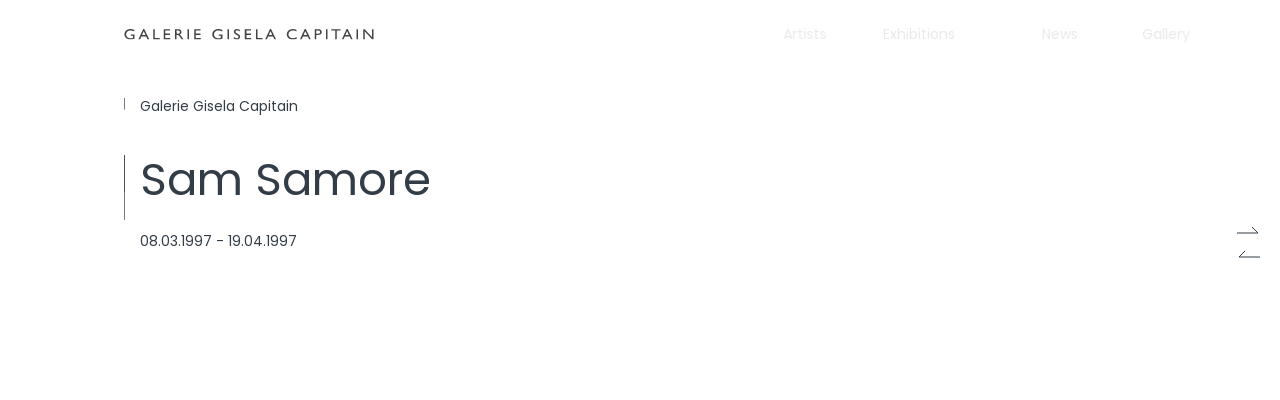

--- FILE ---
content_type: text/html; charset=UTF-8
request_url: https://www.galeriecapitain.de/exhibitions/sam-samore-6/
body_size: 15355
content:
<!doctype html>
<html lang="de">
  <head>
  <meta charset="utf-8">
  <meta http-equiv="x-ua-compatible" content="ie=edge">
  <meta name="viewport" content="width=device-width, initial-scale=1, shrink-to-fit=no">
  <meta name='robots' content='index, follow, max-image-preview:large, max-snippet:-1, max-video-preview:-1' />

	<!-- This site is optimized with the Yoast SEO plugin v26.6 - https://yoast.com/wordpress/plugins/seo/ -->
	<title>Sam Samore &#8212; Galerie Gisela Capitain</title>
	<link rel="canonical" href="https://www.galeriecapitain.de/exhibitions/sam-samore-6/" />
	<meta property="og:locale" content="de_DE" />
	<meta property="og:type" content="article" />
	<meta property="og:title" content="Sam Samore &#8212; Galerie Gisela Capitain" />
	<meta property="og:url" content="https://www.galeriecapitain.de/exhibitions/sam-samore-6/" />
	<meta property="og:site_name" content="Galerie Gisela Capitain" />
	<meta property="article:modified_time" content="2023-01-22T14:09:12+00:00" />
	<meta property="og:image" content="https://www.galeriecapitain.de/wp-content/uploads/2020/12/71_2.jpg" />
	<meta property="og:image:width" content="2043" />
	<meta property="og:image:height" content="1450" />
	<meta property="og:image:type" content="image/jpeg" />
	<meta name="twitter:card" content="summary_large_image" />
	<script type="application/ld+json" class="yoast-schema-graph">{"@context":"https://schema.org","@graph":[{"@type":"WebPage","@id":"https://www.galeriecapitain.de/exhibitions/sam-samore-6/","url":"https://www.galeriecapitain.de/exhibitions/sam-samore-6/","name":"Sam Samore &#8212; Galerie Gisela Capitain","isPartOf":{"@id":"https://www.galeriecapitain.de/#website"},"primaryImageOfPage":{"@id":"https://www.galeriecapitain.de/exhibitions/sam-samore-6/#primaryimage"},"image":{"@id":"https://www.galeriecapitain.de/exhibitions/sam-samore-6/#primaryimage"},"thumbnailUrl":"https://www.galeriecapitain.de/wp-content/uploads/2020/12/71_2.jpg","datePublished":"2020-12-10T14:51:47+00:00","dateModified":"2023-01-22T14:09:12+00:00","breadcrumb":{"@id":"https://www.galeriecapitain.de/exhibitions/sam-samore-6/#breadcrumb"},"inLanguage":"de","potentialAction":[{"@type":"ReadAction","target":["https://www.galeriecapitain.de/exhibitions/sam-samore-6/"]}]},{"@type":"ImageObject","inLanguage":"de","@id":"https://www.galeriecapitain.de/exhibitions/sam-samore-6/#primaryimage","url":"https://www.galeriecapitain.de/wp-content/uploads/2020/12/71_2.jpg","contentUrl":"https://www.galeriecapitain.de/wp-content/uploads/2020/12/71_2.jpg","width":2043,"height":1450},{"@type":"BreadcrumbList","@id":"https://www.galeriecapitain.de/exhibitions/sam-samore-6/#breadcrumb","itemListElement":[{"@type":"ListItem","position":1,"name":"Startseite","item":"https://www.galeriecapitain.de/"},{"@type":"ListItem","position":2,"name":"Sam Samore"}]},{"@type":"WebSite","@id":"https://www.galeriecapitain.de/#website","url":"https://www.galeriecapitain.de/","name":"Galerie Gisela Capitain","description":"","publisher":{"@id":"https://www.galeriecapitain.de/#organization"},"potentialAction":[{"@type":"SearchAction","target":{"@type":"EntryPoint","urlTemplate":"https://www.galeriecapitain.de/?s={search_term_string}"},"query-input":{"@type":"PropertyValueSpecification","valueRequired":true,"valueName":"search_term_string"}}],"inLanguage":"de"},{"@type":"Organization","@id":"https://www.galeriecapitain.de/#organization","name":"Galerie Gisela Capitain","url":"https://www.galeriecapitain.de/","logo":{"@type":"ImageObject","inLanguage":"de","@id":"https://www.galeriecapitain.de/#/schema/logo/image/","url":"https://www.galeriecapitain.de/wp-content/uploads/ggc-logo.jpg","contentUrl":"https://www.galeriecapitain.de/wp-content/uploads/ggc-logo.jpg","width":1920,"height":1080,"caption":"Galerie Gisela Capitain"},"image":{"@id":"https://www.galeriecapitain.de/#/schema/logo/image/"},"sameAs":["https://www.instagram.com/galeriecapitain/"]}]}</script>
	<!-- / Yoast SEO plugin. -->


<link rel="alternate" title="oEmbed (JSON)" type="application/json+oembed" href="https://www.galeriecapitain.de/wp-json/oembed/1.0/embed?url=https%3A%2F%2Fwww.galeriecapitain.de%2Fexhibitions%2Fsam-samore-6%2F" />
<link rel="alternate" title="oEmbed (XML)" type="text/xml+oembed" href="https://www.galeriecapitain.de/wp-json/oembed/1.0/embed?url=https%3A%2F%2Fwww.galeriecapitain.de%2Fexhibitions%2Fsam-samore-6%2F&#038;format=xml" />
<style id='wp-img-auto-sizes-contain-inline-css' type='text/css'>
img:is([sizes=auto i],[sizes^="auto," i]){contain-intrinsic-size:3000px 1500px}
/*# sourceURL=wp-img-auto-sizes-contain-inline-css */
</style>
<style id='wp-emoji-styles-inline-css' type='text/css'>

	img.wp-smiley, img.emoji {
		display: inline !important;
		border: none !important;
		box-shadow: none !important;
		height: 1em !important;
		width: 1em !important;
		margin: 0 0.07em !important;
		vertical-align: -0.1em !important;
		background: none !important;
		padding: 0 !important;
	}
/*# sourceURL=wp-emoji-styles-inline-css */
</style>
<link rel='stylesheet' id='contact-form-7-css' href='https://www.galeriecapitain.de/wp-content/plugins/contact-form-7/includes/css/styles.css?ver=6.1.4' type='text/css' media='all' />
<link rel='stylesheet' id='galeriecapitain_gutenberg_blocks-cgb-style-css-css' href='https://www.galeriecapitain.de/wp-content/plugins/galeriecapitain-gutenberg-blocks/dist/blocks.style.build.css' type='text/css' media='all' />
<link rel='stylesheet' id='borlabs-cookie-custom-css' href='https://www.galeriecapitain.de/wp-content/cache/borlabs-cookie/1/borlabs-cookie-1-de.css?ver=3.3.23-55' type='text/css' media='all' />
<link rel='stylesheet' id='wp-featherlight-css' href='https://www.galeriecapitain.de/wp-content/plugins/wp-featherlight-mod/css/wp-featherlight.css?ver=1.3.3' type='text/css' media='all' />
<link rel='stylesheet' id='sage/main.css-css' href='https://www.galeriecapitain.de/wp-content/themes/galeriecapitain_2022/dist/styles/main.css?ver=6.9&#038;ver=7.0.0' type='text/css' media='' />
<script data-no-optimize="1" data-no-minify="1" data-cfasync="false" type="text/javascript" src="https://www.galeriecapitain.de/wp-content/cache/borlabs-cookie/1/borlabs-cookie-config-de.json.js?ver=3.3.23-57" id="borlabs-cookie-config-js"></script>
<script type="text/javascript" src="https://www.galeriecapitain.de/wp-includes/js/jquery/jquery.min.js?ver=3.7.1" id="jquery-core-js"></script>
<script type="text/javascript" src="https://www.galeriecapitain.de/wp-includes/js/jquery/jquery-migrate.min.js?ver=3.4.1" id="jquery-migrate-js"></script>
<link rel="https://api.w.org/" href="https://www.galeriecapitain.de/wp-json/" /><link rel="alternate" title="JSON" type="application/json" href="https://www.galeriecapitain.de/wp-json/wp/v2/gc_exhibition/1299" /><link rel="EditURI" type="application/rsd+xml" title="RSD" href="https://www.galeriecapitain.de/xmlrpc.php?rsd" />
<meta name="generator" content="WordPress 6.9" />
<link rel='shortlink' href='https://www.galeriecapitain.de/?p=1299' />
<style type="text/css">.recentcomments a{display:inline !important;padding:0 !important;margin:0 !important;}</style><link rel="icon" href="https://www.galeriecapitain.de/wp-content/uploads/2021/03/cropped-GiselaCapitain_Favicon-150x150.png" sizes="32x32" />
<link rel="icon" href="https://www.galeriecapitain.de/wp-content/uploads/2021/03/cropped-GiselaCapitain_Favicon-300x300.png" sizes="192x192" />
<link rel="apple-touch-icon" href="https://www.galeriecapitain.de/wp-content/uploads/2021/03/cropped-GiselaCapitain_Favicon-300x300.png" />
<meta name="msapplication-TileImage" content="https://www.galeriecapitain.de/wp-content/uploads/2021/03/cropped-GiselaCapitain_Favicon-300x300.png" />
		<style type="text/css" id="wp-custom-css">
			.wpcf7-response-output {
	color: #ffffff !important;
}		</style>
		</head>
  <body class="wp-singular gc_exhibition-template-default single single-gc_exhibition postid-1299 wp-theme-galeriecapitain_2022resources wp-featherlight-captions sam-samore-6 app-data index-data singular-data single-data single-gc_exhibition-data single-gc_exhibition-sam-samore-6-data">
        <header class="banner pb-4 mb-8 bg-white z-50 fixed top-0 left-0 right-0">
    <div class="container flex flex-row">
        <a class="min-h-38px flex items-center" href="https://www.galeriecapitain.de/">
            <img src="https://www.galeriecapitain.de/wp-content/themes/galeriecapitain_2022/dist/images/logo.svg" alt="Logo Galerie Gisela Capitain" class="logo">
        </a>
        <div id="nav-primary-desktop-open-container" class="hidden lg:flex items-center justify-center absolute w-16 h-16 top-0 right-0">
            <button id="nav-primary-desktop-open" class="block px-4 outline-none">
                <span></span>
                <span></span>
                <span></span>
                <span></span>
            </button>
        </div>
        <div class="flex lg:hidden flex-auto items-center justify-end mr-1 xl:mr-8">
            <button id="nav-primary-mobile-open" class="block px-4 py-2 outline-none">
                <img src="https://www.galeriecapitain.de/wp-content/themes/galeriecapitain_2022/dist/images/menu.svg" alt="Hamburger" class="block"/>
            </button>
        </div>
        <div id="nav-primary-desktop-container" class="hidden lg:block flex-auto self-end">
            <nav class="nav-primary">
                                    <div class="menu-main-navigation-container"><ul id="menu-main-navigation" class="nav"><li id="menu-item-15" class="menu-item menu-item-type-post_type menu-item-object-page menu-item-15"><a href="https://www.galeriecapitain.de/artists/">Artists</a></li>
<li id="menu-item-28" class="menu-item menu-item-type-post_type menu-item-object-page menu-item-28"><a href="https://www.galeriecapitain.de/archive/">Exhibitions</a></li>
<li id="menu-item-14" class="menu-item menu-item-type-post_type menu-item-object-page menu-item-14"><a href="https://www.galeriecapitain.de/news/">News</a></li>
<li id="menu-item-5684" class="menu-item menu-item-type-post_type menu-item-object-page menu-item-5684"><a href="https://www.galeriecapitain.de/gallery/">Gallery</a></li>
</ul></div>
                            </nav>
        </div>
        <div id="nav-primary-mobile-container"
             class="container fixed top-0 right-0 h-screen z-30 pointer-events-none lg:hidden">
            <div id="nav-primary-mobile"
                 class="transition duration-500 transform translate-x-full w-full h-screen pl-5">
                <div class="bg-primary w-full h-screen flex flex-col overflow-scroll">
                    <div style="height: calc(100% + 1px);">
                        <div class="py-4 mb-8 flex flex-row">
                            <div class="flex lg:hidden flex-auto items-center justify-end mr-1 xl:mr-8">
                                <button id="nav-primary-mobile-close" class="block px-4 py-2 outline-none">
                                    <img src="https://www.galeriecapitain.de/wp-content/themes/galeriecapitain_2022/dist/images/arrow.svg" alt="Hamburger" class="block"/>
                                </button>
                            </div>
                        </div>
                        <div class="flex-auto flex flex-col pl-12 pb-24">
                            <div class="border-scroll-enter-white pl-3 h-68 2xl:h-64 mb-16">
                                <nav class="nav-primary">
                                                                            <div class="menu-main-navigation-mobile-container"><ul id="menu-main-navigation-mobile" class="nav"><li id="menu-item-5689" class="menu-item menu-item-type-post_type menu-item-object-page menu-item-5689"><a href="https://www.galeriecapitain.de/artists/">Artists</a></li>
<li id="menu-item-5690" class="menu-item menu-item-type-post_type menu-item-object-page menu-item-5690"><a href="https://www.galeriecapitain.de/archive/">Exhibitions</a></li>
<li id="menu-item-5708" class="menu-item menu-item-type-custom menu-item-object-custom menu-item-5708"><a href="https://www.galeriecapitain.de/archive/?exhibition=archive&#038;location=galerie-gisela-capitain">Archive</a></li>
<li id="menu-item-5688" class="menu-item menu-item-type-post_type menu-item-object-page menu-item-5688"><a href="https://www.galeriecapitain.de/news/">News</a></li>
<li id="menu-item-5686" class="menu-item menu-item-type-post_type menu-item-object-page menu-item-5686"><a href="https://www.galeriecapitain.de/gallery/">Gallery</a></li>
</ul></div>
                                                                    </nav>
                            </div>
                            <div class="border-scroll-enter-white pl-3 text-white text-sm mb-16 h-8">
                                <div class="adjust-text-to-border-14px">
                                                                        <table>
    <tr>
        <td class='pr-6'>Tue – Fri</td>
        <td>10 </td>
        <td>am – 6 pm</td>
    </tr>
    <tr>
        <td class='pr-6'>Sat</td>
        <td>11 </td>
        <td>am – 6 pm</td>
    </tr>
</table>                                                                    </div>
                            </div>
                            <div class="flex flex-col text-xl">
                                                                    <div class="border-scroll-enter-white pl-3 mb-6 h-14px">
                                        <a href='tel:+492213557010'
                                           class="text-white adjust-text-to-border-20px">
                                            Call
                                        </a>
                                    </div>
                                                                                                    <div class="border-scroll-enter-white pl-3 mb-6 h-14px">
                                        <a href='mailto:info@galeriecapitain.de'
                                           class="text-white adjust-text-to-border-20px">
                                            Email
                                        </a>
                                    </div>
                                                                                                    <div class="border-scroll-enter-white pl-3 mb-6 h-14px">
                                        <a href="https://www.instagram.com/galeriecapitain/"
                                           target="_blank"
                                           rel="noreferrer noopener"
                                           class="text-white adjust-text-to-border-20px">
                                           Instagram                                        </a>
                                    </div>
                                                                                                <div class="border-scroll-enter-white pl-3 mb-16 h-14px">
                        			<a href="https://www.galeriecapitain.de/newsletter/"
                        			   class="text-white adjust-text-to-border-20px">
                        			   Newsletter                        			</a>
                        		</div>
                                                            </div>
                            <div class='border-scroll-enter-white pl-3 text-sm mt-auto h-12px'>
                                <a href="https://www.galeriecapitain.de/impressum/"
                                   class="text-white adjust-text-to-border-14px">
                                   Impressum
                                </a>
                            </div>
                            <div class='border-scroll-enter-white pl-3 text-sm mt-4 h-12px'>
                                <a href="https://www.galeriecapitain.de/datenschutzerklaerung/"
                                   class="text-white adjust-text-to-border-14px">
                                   Datenschutz
                                </a>
                            </div>
                        </div>
                    </div>
                </div>
            </div>
        </div>
    </div>
    <script>
        (function () {
            const $navMobileContainer = document.getElementById('nav-primary-mobile-container');
            const $navDesktopContainer = document.getElementById('nav-primary-desktop-container');
            const $navMobile = document.getElementById('nav-primary-mobile');
            const $buttonDesktopOpen = document.getElementById('nav-primary-desktop-open');
            const $buttonMobileOpen = document.getElementById('nav-primary-mobile-open');
            const $buttonMobileClose = document.getElementById('nav-primary-mobile-close');

            function openNav() {
                window.scrollTo({
                    top: 0,
                    left: 0,
                    behavior: 'smooth',
                });
                document.body.classList.add('overflow-hidden');
                $navMobileContainer.classList.remove('pointer-events-none');
                $navMobile.classList.remove('translate-x-full');
            }

            function closeNav() {
                document.body.classList.remove('overflow-hidden');
                $navMobileContainer.classList.add('pointer-events-none');
                $navMobile.classList.add('translate-x-full');
            }

            function scrollTop() {
                window.scrollTo({
                    top: 0,
                    left: 0,
                    behavior: 'smooth',
                });
            }

            function initNav() {
                $navDesktopContainer.classList.add('nav-init');
                $buttonDesktopOpen.parentNode.classList.add('nav-init');
                $buttonDesktopOpen.addEventListener('click', scrollTop);
                $buttonMobileOpen.addEventListener('click', openNav);
                $buttonMobileClose.addEventListener('click', closeNav);
            }

            function isSticky() {
                if (window.scrollY < 66) {
                    $buttonDesktopOpen.parentNode.classList.remove('nav-fade-in');
                    $buttonDesktopOpen.parentNode.classList.add('nav-fade-out');
                    $navDesktopContainer.classList.remove('nav-fade-out');
                    $navDesktopContainer.classList.add('nav-fade-in');
                }else {
                    $buttonDesktopOpen.parentNode.classList.add('nav-fade-in');
                    $buttonDesktopOpen.parentNode.classList.remove('nav-fade-out');
                    $navDesktopContainer.classList.add('nav-fade-out');
                    $navDesktopContainer.classList.remove('nav-fade-in');
                }
            }

            document.addEventListener('DOMContentLoaded', initNav);
            window.addEventListener('scroll', isSticky, { capture: true, passive: true });
        })();
    </script>
</header>
<div class="header-spacer"></div>
    <div class="relative z-10 overflow-hidden">
        <div class="wrap container overflow-visible" role="document">
          <div class="content">
            <main class="main">
                     <section class="news-section flex flex-col 2xl:flex-row mb-10 2xl:mb-24">
    <aside class="px-5 2xl:px-0 2xl:w-25 mb-12 flex-shrink-0 hidden 2xl:block">
        <div class="pl-4 2xl:pl-3 border-scroll-enter">
            <h3 class="h3">
                <a href="javascript:history.back();">Back</a>
            </h3>
        </div>
    </aside>
    <div class="layout-grid">
        <div class="2xl:col-span-4">
            <div class="pl-4 border-scroll-enter flex flex-col">
                <div>
                Galerie Gisela Capitain                </div>
            </div>
        </div>
        <div class="2xl:col-span-8 hidden 2xl:block">
                                    <div class="pl-4 border-scroll-enter">
                <span>
                    08.03.1997                    -
                    19.04.1997                </span>
                                            </div>
                    </div>
    </div>
</section>
<section class="flex flex-col 2xl:flex-row mb-20 2xl:mb-32 news-section 2xl:mb-48">
    <aside class="px-5 2xl:px-3 2xl:w-25 flex-shrink-0"></aside>
    <div class="layout-grid">
        <div class="flex flex-col 2xl:contents">
            <div class="contents 2xl:block 2xl:col-span-4">
                <div class="order-1 border-scroll-enter mb-8">
                    <h2 class='text-45px leading-50px pb-1 border-scroll-enter'>Sam Samore</h2>                                        <div class="pl-4 block 2xl:hidden mt-6">
                        <div>
                            08.03.1997                            -
                            19.04.1997                        </div>
                                                                    </div>
                                    </div>
                <div style="height:231px" aria-hidden="true" class="wp-block-spacer hidden 2xl:block"></div>
                                <p class="order-4 hidden 2xl:block">
                                    </p>
            </div>
            <div class="contents 2xl:block 2xl:col-span-8">
                <div class="order-3 w-screen lg:w-full -ml-17 lg:ml-0 mb-8">
                    <div class="swiper swiper-exhibition-detail pt-16 -mt-16">
                        <div class="swiper-custom-buttons swiper-custom-buttons-mobile">
                            <div class="swiper-custom-button-next"></div>
                            <div class="swiper-custom-button-prev"></div>
                        </div>
                        <div class="swiper-wrapper">
                                                        <div class="swiper-slide">
                                <div class="2xl:pl-4 2xl:border-scroll-enter">
                                    <div class="lg:pl-4 2xl:pl-0 lg:border-scroll-enter 2xl:border-scroll-enter-none">
                                        <img src="https://www.galeriecapitain.de/wp-content/uploads/2020/12/71_2.jpg"
                                             alt=""
                                             loading="lazy"
                                             class="max-h-572px"/>
                                    </div>
                                                                        <div class="2xl:hidden mt-6 ml-17 lg:ml-0 pl-4 border-scroll-enter">
                                                                                                                        <div class="pr-12">
                                                                                        <div>Scenarios</div>
                                                                                                                                    <div>Installation view</div>
                                                                                    </div>
                                                                            </div>
                                                                    </div>
                            </div>
                                                        <div class="swiper-slide">
                                <div class="2xl:pl-4 2xl:border-scroll-enter">
                                    <div class="lg:pl-4 2xl:pl-0 lg:border-scroll-enter 2xl:border-scroll-enter-none">
                                        <img src="https://www.galeriecapitain.de/wp-content/uploads/2020/12/01_1997-Scenarios_0-scaled.jpg"
                                             alt=""
                                             loading="lazy"
                                             class="max-h-572px"/>
                                    </div>
                                                                        <div class="2xl:hidden mt-6 ml-17 lg:ml-0 pl-4 border-scroll-enter">
                                                                                                                        <div class="pr-12">
                                                                                        <div>Scenarios</div>
                                                                                                                                    <div>Installation view</div>
                                                                                    </div>
                                                                            </div>
                                                                    </div>
                            </div>
                                                    </div>
                    </div>
                    <div class="lightbox mobile-no-lightbox">
                        <div class="lightbox-body container pl-0 2xl:pl-12 relative bg-white">
                            <div class="lightbox-close absolute right-0 top-0 cursor-pointer pr-4 2xl:pr-0 z-50">
                                <svg width="32" height="32" viewBox="0 0 20 20" fill="none"
                                     xmlns="http://www.w3.org/2000/svg">
                                    <path d="M4.9502 4.94971L14.8497 14.8492" stroke="#333D47"/>
                                    <path d="M14.8496 4.94971L4.95011 14.8492" stroke="#333D47"/>
                                </svg>
                            </div>
                            <section class="flex flex-col 2xl:flex-row mb-20 2xl:mb-48 z-40 overflow-scroll hide-scrollbar h-full">
                                <aside class="px-5 2xl:px-3 2xl:w-25 mb-12 flex-shrink-0">
                                    <div class="pl-4 2xl:pl-0 border-scroll-enter 2xl:border-scroll-enter-none">
                                        <h3 class="h3"></h3>
                                    </div>
                                </aside>
                                <div class="layout-grid pr-0">
                                    <div class="2xl:pl-16 2xl:col-span-12">
                                        <div class="swiper swiper-exhibition-detail-lightbox">
                                            <div class="swiper-wrapper">
                                                                                                    <div class="swiper-slide pr-8">
                                                        <div class="2xl:pl-4 2xl:border-scroll-enter">
                                                            <div class="flex">
                                                                <div>
                                                                	<img src="https://www.galeriecapitain.de/wp-content/uploads/2020/12/71_2.jpg"
                                                                		 alt=""
                                                                		 loading="lazy"
                                                                		 class="max-h-80vh"/>
                                                                </div>
                                                                <div class="pl-4">
                                                                    <div class="absolute bottom-0 transform origin-top-left -rotate-90 text-secondary w-full" style="--transform-translate-y: 1rem;">
                                                                                                                                            </div>
                                                                </div>
                                                            </div>
                                                        </div>
                                                        <div class="pl-12 pr-8 py-8 2xl:px-0 relative">
                                                            <div class="pr-12">
                                                                <p>Scenarios</p>
                                                                <p>Installation view</p>
                                                            </div>
                                                        	<div class="swiper-custom-buttons mt-5">
                                                        		<div class="swiper-custom-button-next"></div>
                                                        		<div class="swiper-custom-button-prev"></div>
                                                        	</div>
                                                        </div>
                                                    </div>
                                                                                                    <div class="swiper-slide pr-8">
                                                        <div class="2xl:pl-4 2xl:border-scroll-enter">
                                                            <div class="flex">
                                                                <div>
                                                                	<img src="https://www.galeriecapitain.de/wp-content/uploads/2020/12/01_1997-Scenarios_0-scaled.jpg"
                                                                		 alt=""
                                                                		 loading="lazy"
                                                                		 class="max-h-80vh"/>
                                                                </div>
                                                                <div class="pl-4">
                                                                    <div class="absolute bottom-0 transform origin-top-left -rotate-90 text-secondary w-full" style="--transform-translate-y: 1rem;">
                                                                                                                                            </div>
                                                                </div>
                                                            </div>
                                                        </div>
                                                        <div class="pl-12 pr-8 py-8 2xl:px-0 relative">
                                                            <div class="pr-12">
                                                                <p>Scenarios</p>
                                                                <p>Installation view</p>
                                                            </div>
                                                        	<div class="swiper-custom-buttons mt-5">
                                                        		<div class="swiper-custom-button-next"></div>
                                                        		<div class="swiper-custom-button-prev"></div>
                                                        	</div>
                                                        </div>
                                                    </div>
                                                                                            </div>
                                        </div>
                                    </div>
                                </div>
                            </section>
                        </div>
                    </div>
                </div>
                                <div class="wp-block-cgb-galeriecapitain-gutenberg-blocks-layout-button absolute left-0 pointer-events-none z-40 2xl:left-auto 2xl:right-0 enter-right">
                    <a class="transform -rotate-90 origin-top-right -translate-x-full 2xl:-translate-y-full 2xl:origin-bottom-right 2xl:translate-x-0 flex items-center justify-center max-w-76 min-w-32 lg:min-h-76px min-h-69px p-5 bg-primary text-white text-sm pointer-events-auto"
                       href="https://www.galeriecapitain.de/artist/sam-samore/">
                        Artist Page
                    </a>
                </div>
                            </div>
        </div>
    </div>
    <div class="layout-grid block 2xl:hidden">
        <div class="contents">
                        <p class="order-4"></p>
        </div>
    </div>
</section>
<style>
    .artist-work-section {
        display: none!important;
    }
</style>

    <section class="artist-work-section flex flex-col 2xl:flex-row mb-20 2xl:mb-48 pt-16 -mt-16 z-40 relative z-100">
        <aside id="artist-work" class="px-5 2xl:px-3 2xl:w-25 mb-12 flex-shrink-0">
            <div class="pl-4 2xl:pl-0 border-scroll-enter 2xl:border-scroll-enter-none">
                <h3 class="h3">Works</h3>
            </div>
        </aside>
        <div class="layout-grid">
            <div class="2xl:col-span-12">
                <div class="swiper swiper-artist-work pt-16 -mt-16">
                    <div class="swiper-custom-buttons">
                        <div class="swiper-custom-button-next"></div>
                        <div class="swiper-custom-button-prev"></div>
                    </div>
                    <div class="swiper-wrapper">
                                                    <div class="swiper-slide">
                                <div class="2xl:pl-4 2xl:border-scroll-enter">
                                    <div class="pl-4 2xl:pl-0 border-scroll-enter 2xl:border-scroll-enter-none">
                                        <img decoding="async" src="https://www.galeriecapitain.de/wp-content/uploads/2020/12/71_2.jpg"
                                             alt=""
                                             loading="lazy"
                                             class="object-left max-h-432px"/>
                                    </div>
                                                                        <div class="2xl:hidden mt-6 pl-4 border-scroll-enter">
                                                                                <div class="pr-12">
                                                                                        <div>Scenarios</div>
                                                                                                                                    <div>Installation view</div>
                                                                                    </div>
                                                                                
                                    </div>
                                                                    </div>
                            </div>
                                                    <div class="swiper-slide">
                                <div class="2xl:pl-4 2xl:border-scroll-enter">
                                    <div class="pl-4 2xl:pl-0 border-scroll-enter 2xl:border-scroll-enter-none">
                                        <img decoding="async" src="https://www.galeriecapitain.de/wp-content/uploads/2020/12/01_1997-Scenarios_0-scaled.jpg"
                                             alt=""
                                             loading="lazy"
                                             class="object-left max-h-432px"/>
                                    </div>
                                                                        <div class="2xl:hidden mt-6 pl-4 border-scroll-enter">
                                                                                <div class="pr-12">
                                                                                        <div>Scenarios</div>
                                                                                                                                    <div>Installation view</div>
                                                                                    </div>
                                                                                
                                    </div>
                                                                    </div>
                            </div>
                                            </div>
                </div>
                <div class="lightbox mobile-no-lightbox">
                    <div class="lightbox-body container pl-0 2xl:pl-12 relative bg-white">
                        <div class="lightbox-close absolute right-0 top-0 cursor-pointer pr-4 2xl:pr-0 z-50">
                            <svg width="32" height="32" viewBox="0 0 20 20" fill="none"
                                 xmlns="http://www.w3.org/2000/svg">
                                <path d="M4.9502 4.94971L14.8497 14.8492" stroke="#333D47"/>
                                <path d="M14.8496 4.94971L4.95011 14.8492" stroke="#333D47"/>
                            </svg>
                        </div>
                        <section class="artist-work-section flex flex-col 2xl:flex-row mb-20 2xl:mb-48 z-40 overflow-scroll hide-scrollbar h-full">
                            <aside class="px-5 2xl:px-3 2xl:w-25 mb-12 flex-shrink-0">
                                <div class="pl-4 2xl:pl-0 border-scroll-enter 2xl:border-scroll-enter-none">
                                    <h3 class="h3"></h3>
                                </div>
                            </aside>
                            <div class="layout-grid pr-0">
                                <div class="2xl:pl-16 2xl:col-span-12">
                                    <div class="swiper swiper-artist-work-lightbox">
                                        <div class="swiper-wrapper">
                                                                                            <div class="swiper-slide pr-8">
                                                    <div class="2xl:pl-4 2xl:border-scroll-enter">
                                                        <div class="flex">
                                                            <div>
                                                            	<img decoding="async" src="https://www.galeriecapitain.de/wp-content/uploads/2020/12/71_2.jpg"
                                                            		 alt=""
                                                            		 loading="lazy"
                                                            		 class="max-h-80vh"/>
                                                            </div>
                                                            <div class="pl-4">
                                                                <div class="absolute bottom-0 transform origin-top-left -rotate-90 text-secondary w-full" style="--transform-translate-y: 1rem;">
                                                                                                                                    </div>
                                                            </div>
                                                        </div>
                                                    </div>
                                                    <div class="pl-12 pr-8 py-8 2xl:px-0 relative">
                                                    	<div class="pr-12">
                                                            <p>Scenarios</p>
                                                            <p>Installation view</p>
                                                        </div>
                                                    	<div class="swiper-custom-buttons mt-5">
                                                    		<div class="swiper-custom-button-next"></div>
                                                    		<div class="swiper-custom-button-prev"></div>
                                                    	</div>
                                                    </div>
                                                </div>
                                                                                            <div class="swiper-slide pr-8">
                                                    <div class="2xl:pl-4 2xl:border-scroll-enter">
                                                        <div class="flex">
                                                            <div>
                                                            	<img decoding="async" src="https://www.galeriecapitain.de/wp-content/uploads/2020/12/01_1997-Scenarios_0-scaled.jpg"
                                                            		 alt=""
                                                            		 loading="lazy"
                                                            		 class="max-h-80vh"/>
                                                            </div>
                                                            <div class="pl-4">
                                                                <div class="absolute bottom-0 transform origin-top-left -rotate-90 text-secondary w-full" style="--transform-translate-y: 1rem;">
                                                                                                                                    </div>
                                                            </div>
                                                        </div>
                                                    </div>
                                                    <div class="pl-12 pr-8 py-8 2xl:px-0 relative">
                                                    	<div class="pr-12">
                                                            <p>Scenarios</p>
                                                            <p>Installation view</p>
                                                        </div>
                                                    	<div class="swiper-custom-buttons mt-5">
                                                    		<div class="swiper-custom-button-next"></div>
                                                    		<div class="swiper-custom-button-prev"></div>
                                                    	</div>
                                                    </div>
                                                </div>
                                                                                    </div>
                                    </div>
                                </div>
                            </div>
                        </section>
                    </div>
                </div>
            </div>
    </section>
                  </main>
                      </div>
        </div>
    </div>
        <footer class="footer bg-white relative pt-20 2xl:pt-36">
    <section class="footer-contact container flex flex-col 2xl:flex-row" id="contact">
        <aside class="px-5 2xl:px-3 2xl:w-25 mb-12 flex-shrink-0">
            <div class="pl-4 2xl:pl-0 border-scroll-enter 2xl:border-scroll-enter-none">
                <h3 class='h3'>Contact</h3>
            </div>
        </aside>
        <div class="layout-grid">
                        <address class="2xl:col-span-4 h-22 2xl:h-40 pl-4 flex flex-col border-scroll-enter">
                <div class="text-xl 2xl:text-4xl leading-none">
                    Galerie Gisela Capitain                </div>
                <div class="mt-auto">
                    St. Apern Strasse 26<br />
50667 Cologne                                    </div>
            </address>
                        <address class="2xl:col-span-4 h-22 2xl:h-40 pl-4 flex flex-col border-scroll-enter">
                <div class="text-xl 2xl:text-4xl leading-none">
                    Loge Capitain                </div>
                <div class="mt-auto">
                    St. Apern Strasse 26<br />
50667 Cologne                                    </div>
            </address>
                        <address class="2xl:col-span-4 h-22 2xl:h-40 pl-4 flex flex-col border-scroll-enter hidden 2xl:flex">
                <div class="text-xl 2xl:text-4xl leading-none">
                    Zweigstelle Capitain                </div>
                <div class="mt-auto">
                    at C.A.S.A - Palazzo Degas<br />
Calata Trinità Maggiore, 53<br />
80134 Napoli, Italia                                        <br><a href="http://www.laila.eu/zweigstelle-capitain-iv-jade-fadojutimi/" target="blank">Visit Website</a>
                                    </div>
            </address>
                        <address class="2xl:col-span-4 h-22 2xl:h-40 pl-4 flex flex-col border-scroll-enter">
                <div class="text-xl 2xl:text-4xl leading-none">
                    Albertusstrasse                </div>
                <div class="mt-auto">
                    Albertusstrasse 9 – 11<br />
50667 Cologne                                    </div>
            </address>
                        <address class="2xl:col-span-4 min-h-40 pl-4 flex flex-col border-scroll-enter col-start-1">
                <div class="text-xl">
                    <!-- Phone section -->
                                        <div>
                                                <a href="tel:+492213557010">
                                                    <span>T +49 221 355 70 10</span>
                                                </a>
                                            </div>
                                        <!-- Fax section -->
                                        <div>
                                                <a href="tel:+4922135570129">
                                                    <span>F +49 221 355 70 129</span>
                                                </a>
                                            </div>
                                        <!-- E-Mail section -->
                                        <div class=" mt-6">
                        <a href="mailto:info@galeriecapitain.de">
            				<span>info@galeriecapitain.de</span>
            			</a>
                    </div>
                                        <!-- Opening hours section -->
                                        <div class=" mt-6">
                        <table>
    <tr>
        <td class='pr-6'>Tue – Fri</td>
        <td>10 </td>
        <td>am – 6 pm</td>
    </tr>
    <tr>
        <td class='pr-6'>Sat</td>
        <td>11 </td>
        <td>am – 6 pm</td>
    </tr>
</table>                    </div>
                                    </div>
            </address>
                        <address class="2xl:col-span-4 h-22 2xl:h-40 pl-4 flex 2xl:hidden flex-col border-scroll-enter">
                <div class="text-xl 2xl:text-4xl leading-none">
                    Zweigstelle Capitain                </div>
                <div class="mt-auto">
                    at C.A.S.A - Palazzo Degas<br />
Calata Trinità Maggiore, 53<br />
80134 Napoli, Italia                </div>
            </address>
                                    <address class="2xl:col-span-4 pl-4 flex flex-col border-scroll-enter col-start-1">
                <div class="text-xl">
                    <table>
    <tr>
        <td class='pr-6'>Wed – Sat</td>
        <td>11 </td>
        <td>am – 1 pm</td>
    </tr>
    <tr>
        <td class='pr-6'></td>
        <td>3</td>
        <td>pm – 7 pm</td>
    </tr>
   <tr>
        <td colspan="3">and by appointment</td>
    </tr>
</table>                </div>
            </address>
                    </div>
    </section>
    <section class="flex flex-row pt-16">
        <div class="container flex flex-col 2xl:flex-row">
            <aside class="px-5 2xl:px-3 2xl:w-25"></aside>
            <div class="bg-primary pt-10 2xl:pt-20 pb-4 2xl:pb-13 flex-auto lg:h-76">
                <div class="layout-grid gap-y-6 2xl:gap-y-20">
                    <div class="2xl:col-span-4 mb-8 2xl:mb-0">
                                                <div class="pl-4 flex flex-col border-scroll-enter-white">
                			<a href="https://www.instagram.com/galeriecapitain/"
                			   target="_blank"
                			   rel="noreferrer noopener"
                			   class="text-xl 2xl:text-4xl text-white leading-tight">
                			   Instagram                			</a>
                		</div>
                                            </div>
                    <div class="2xl:col-span-4 flex flex-col mb-4 2xl:mb-0">
                                                <div class="pl-4 flex flex-col border-scroll-enter-white">
                			<a href="https://www.galeriecapitain.de/newsletter/"
                			   class="text-xl 2xl:text-4xl text-white leading-tight">
                			   Newsletter                			</a>
                		</div>
                                                                	</div>
                    <div class="2xl:col-span-4 2xl:col-start-1 pl-4 flex flex-col border-scroll-enter-white">
                                        		<span class="text-white leading-none">&copy; 2026 Galerie Gisela Capitain</span>
                	</div>
                                        <div class="2xl:col-span-4 pl-4 flex flex-col border-scroll-enter-white">
                        <nav class="nav-footer">
                            <div class="menu-footer-navigation-container"><ul id="menu-footer-navigation" class="nav"><li id="menu-item-1798" class="icon-impressum menu-item menu-item-type-post_type menu-item-object-page menu-item-1798"><a href="https://www.galeriecapitain.de/impressum/">Impressum</a></li>
<li id="menu-item-1794" class="icon-privacy menu-item menu-item-type-post_type menu-item-object-page menu-item-privacy-policy menu-item-1794"><a rel="privacy-policy" href="https://www.galeriecapitain.de/datenschutzerklaerung/">Datenschutzerklärung</a></li>
</ul></div>
                        </nav>
                	</div>
                                    </div>
            </div>
        </div>
        <div class="bg-primary flex-auto"></div>
    </section>
</footer>
<div id="viewing-room-modal" class="fixed bottom-0 left-0 top-17 2xl:top-unset w-screen 2xl:h-76 transition-transform duration-500 transform -translate-x-full z-50">
    <div class="container pl-17 2xl:pl-12 h-full bg-primary flex flex-col 2xl:flex-row relative ">
        <div id="viewing-room-modal-close" class="absolute left-2 bottom-4 2xl:left-unset 2xl:bottom-unset 2xl:right-0 2xl:top-0 cursor-pointer p-4">
            <svg width="32" height="32" viewBox="0 0 20 20" fill="none"
                 xmlns="http://www.w3.org/2000/svg">
                <path d="M4.9502 4.94971L14.8497 14.8492" stroke="#ffffff"/>
                <path d="M14.8496 4.94971L4.95011 14.8492" stroke="#ffffff"/>
            </svg>
        </div>
        <div class="layout-grid pl-0 pr-0 2xl:pr-39 pb-6 pt-22 2xl:pt-6 overflow-auto 2xl:overflow-hidden">
                        <a class="flex 2xl:col-span-4" href="https://www.phf.org.uk/funding/awards-for-artists/karla-black" target="_blank">
                                <div class="border-scroll-enter-white flex flex-col h-full pr-15">
                	<div class="hidden 2xl:block"><h2 class='text-xl 2xl:text-4xl text-white'>Karla Black to receive Hamlyn Foundation Award for Artists</h2></div>
                	<div class="block 2xl:hidden"><h2 class='text-xl 2xl:text-4xl text-white'>Karla Black to receive Hamlyn Foundation Award for Artists</h2></div>
                	<span class="pl-4 text-white mt-auto"></span>
                </div>
                            </a>
                    </div>
    </div>
</div>
<script>
    ((window) => {
        function initViewingRoomModal() {
            const nav = document.getElementById('nav-primary-mobile-open');
            const viewingRoomModal = document.getElementById('viewing-room-modal');
            const viewingRoomModalClose = document.getElementById('viewing-room-modal-close');
            const classList = [
                '-translate-x-full',
            ]

            function openViewingRoomModal() {
                viewingRoomModal.classList.remove(...classList);
                document.body.classList.add('overflow-hidden', '2xl:overflow-auto');
            }

            function closeViewingRoomModal() {
                viewingRoomModal.classList.add(...classList);
                document.body.classList.remove('overflow-hidden', '2xl:overflow-auto');
            }

            function closeViewingRoomModalForNav() {
                viewingRoomModal.classList.add(...classList);
                document.body.classList.remove('2xl:overflow-auto');
            }

            function toggleViewingRoomModal() {
                for (let item of classList){
                    viewingRoomModal.classList.toggle(item);
                }
                document.body.classList.toggle('overflow-hidden');
                document.body.classList.toggle('2xl:overflow-auto');
            }

            viewingRoomModalClose.addEventListener('click', closeViewingRoomModal);
            nav.addEventListener('click', closeViewingRoomModalForNav);

            window.viewingRoomModal = {
                'open': openViewingRoomModal,
                'close': closeViewingRoomModal,
                'toggle': toggleViewingRoomModal,
            }
        }

        document.addEventListener('DOMContentLoaded', initViewingRoomModal);
    })(window);
</script>
    <script type="speculationrules">
{"prefetch":[{"source":"document","where":{"and":[{"href_matches":"/*"},{"not":{"href_matches":["/wp-*.php","/wp-admin/*","/wp-content/uploads/*","/wp-content/*","/wp-content/plugins/*","/wp-content/themes/galeriecapitain_2022/resources/*","/*\\?(.+)"]}},{"not":{"selector_matches":"a[rel~=\"nofollow\"]"}},{"not":{"selector_matches":".no-prefetch, .no-prefetch a"}}]},"eagerness":"conservative"}]}
</script>
<script type="importmap" id="wp-importmap">
{"imports":{"borlabs-cookie-core":"https://www.galeriecapitain.de/wp-content/plugins/borlabs-cookie/assets/javascript/borlabs-cookie.min.js?ver=3.3.23"}}
</script>
<script type="module" src="https://www.galeriecapitain.de/wp-content/plugins/borlabs-cookie/assets/javascript/borlabs-cookie.min.js?ver=3.3.23" id="borlabs-cookie-core-js-module" data-cfasync="false" data-no-minify="1" data-no-optimize="1"></script>
<script type="module" src="https://www.galeriecapitain.de/wp-content/plugins/borlabs-cookie/assets/javascript/borlabs-cookie-legacy-backward-compatibility.min.js?ver=3.3.23" id="borlabs-cookie-legacy-backward-compatibility-js-module"></script>
<!--googleoff: all--><div data-nosnippet data-borlabs-cookie-consent-required='true' id='BorlabsCookieBox'></div><div id='BorlabsCookieWidget' class='brlbs-cmpnt-container'></div><!--googleon: all--><script type="text/javascript" src="https://www.galeriecapitain.de/wp-includes/js/dist/hooks.min.js?ver=dd5603f07f9220ed27f1" id="wp-hooks-js"></script>
<script type="text/javascript" src="https://www.galeriecapitain.de/wp-includes/js/dist/i18n.min.js?ver=c26c3dc7bed366793375" id="wp-i18n-js"></script>
<script type="text/javascript" id="wp-i18n-js-after">
/* <![CDATA[ */
wp.i18n.setLocaleData( { 'text direction\u0004ltr': [ 'ltr' ] } );
//# sourceURL=wp-i18n-js-after
/* ]]> */
</script>
<script type="text/javascript" src="https://www.galeriecapitain.de/wp-content/plugins/contact-form-7/includes/swv/js/index.js?ver=6.1.4" id="swv-js"></script>
<script type="text/javascript" id="contact-form-7-js-translations">
/* <![CDATA[ */
( function( domain, translations ) {
	var localeData = translations.locale_data[ domain ] || translations.locale_data.messages;
	localeData[""].domain = domain;
	wp.i18n.setLocaleData( localeData, domain );
} )( "contact-form-7", {"translation-revision-date":"2025-10-26 03:28:49+0000","generator":"GlotPress\/4.0.3","domain":"messages","locale_data":{"messages":{"":{"domain":"messages","plural-forms":"nplurals=2; plural=n != 1;","lang":"de"},"This contact form is placed in the wrong place.":["Dieses Kontaktformular wurde an der falschen Stelle platziert."],"Error:":["Fehler:"]}},"comment":{"reference":"includes\/js\/index.js"}} );
//# sourceURL=contact-form-7-js-translations
/* ]]> */
</script>
<script type="text/javascript" id="contact-form-7-js-before">
/* <![CDATA[ */
var wpcf7 = {
    "api": {
        "root": "https:\/\/www.galeriecapitain.de\/wp-json\/",
        "namespace": "contact-form-7\/v1"
    }
};
//# sourceURL=contact-form-7-js-before
/* ]]> */
</script>
<script type="text/javascript" src="https://www.galeriecapitain.de/wp-content/plugins/contact-form-7/includes/js/index.js?ver=6.1.4" id="contact-form-7-js"></script>
<script type="text/javascript" src="https://www.galeriecapitain.de/wp-content/plugins/wp-featherlight-mod/js/vendor/jquery.detect_swipe.js?ver=2.1.4" id="jquery-detect-swipe-js"></script>
<script type="text/javascript" src="https://www.galeriecapitain.de/wp-content/plugins/wp-featherlight-mod/js/vendor/featherlight.js?ver=1.7.9" id="featherlight-js"></script>
<script type="text/javascript" src="https://www.galeriecapitain.de/wp-content/plugins/wp-featherlight-mod/js/vendor/featherlight.gallery.js?ver=1.7.9" id="featherlight-gallery-js"></script>
<script type="text/javascript" src="https://www.galeriecapitain.de/wp-content/plugins/wp-featherlight-mod/js/wpFeatherlight.js?ver=1.3.3" id="wp-featherlight-js"></script>
<script type="text/javascript" id="sage/main.js-js-before">
/* <![CDATA[ */
        var ajax_url = 'https://www.galeriecapitain.de/wp-admin/admin-ajax.php';
        var ajax_nonce = '4c26585da5';
    
//# sourceURL=sage%2Fmain.js-js-before
/* ]]> */
</script>
<script type="text/javascript" src="https://www.galeriecapitain.de/wp-content/themes/galeriecapitain_2022/dist/scripts/main.js" id="sage/main.js-js"></script>
<script id="wp-emoji-settings" type="application/json">
{"baseUrl":"https://s.w.org/images/core/emoji/17.0.2/72x72/","ext":".png","svgUrl":"https://s.w.org/images/core/emoji/17.0.2/svg/","svgExt":".svg","source":{"concatemoji":"https://www.galeriecapitain.de/wp-includes/js/wp-emoji-release.min.js?ver=6.9"}}
</script>
<script type="module">
/* <![CDATA[ */
/*! This file is auto-generated */
const a=JSON.parse(document.getElementById("wp-emoji-settings").textContent),o=(window._wpemojiSettings=a,"wpEmojiSettingsSupports"),s=["flag","emoji"];function i(e){try{var t={supportTests:e,timestamp:(new Date).valueOf()};sessionStorage.setItem(o,JSON.stringify(t))}catch(e){}}function c(e,t,n){e.clearRect(0,0,e.canvas.width,e.canvas.height),e.fillText(t,0,0);t=new Uint32Array(e.getImageData(0,0,e.canvas.width,e.canvas.height).data);e.clearRect(0,0,e.canvas.width,e.canvas.height),e.fillText(n,0,0);const a=new Uint32Array(e.getImageData(0,0,e.canvas.width,e.canvas.height).data);return t.every((e,t)=>e===a[t])}function p(e,t){e.clearRect(0,0,e.canvas.width,e.canvas.height),e.fillText(t,0,0);var n=e.getImageData(16,16,1,1);for(let e=0;e<n.data.length;e++)if(0!==n.data[e])return!1;return!0}function u(e,t,n,a){switch(t){case"flag":return n(e,"\ud83c\udff3\ufe0f\u200d\u26a7\ufe0f","\ud83c\udff3\ufe0f\u200b\u26a7\ufe0f")?!1:!n(e,"\ud83c\udde8\ud83c\uddf6","\ud83c\udde8\u200b\ud83c\uddf6")&&!n(e,"\ud83c\udff4\udb40\udc67\udb40\udc62\udb40\udc65\udb40\udc6e\udb40\udc67\udb40\udc7f","\ud83c\udff4\u200b\udb40\udc67\u200b\udb40\udc62\u200b\udb40\udc65\u200b\udb40\udc6e\u200b\udb40\udc67\u200b\udb40\udc7f");case"emoji":return!a(e,"\ud83e\u1fac8")}return!1}function f(e,t,n,a){let r;const o=(r="undefined"!=typeof WorkerGlobalScope&&self instanceof WorkerGlobalScope?new OffscreenCanvas(300,150):document.createElement("canvas")).getContext("2d",{willReadFrequently:!0}),s=(o.textBaseline="top",o.font="600 32px Arial",{});return e.forEach(e=>{s[e]=t(o,e,n,a)}),s}function r(e){var t=document.createElement("script");t.src=e,t.defer=!0,document.head.appendChild(t)}a.supports={everything:!0,everythingExceptFlag:!0},new Promise(t=>{let n=function(){try{var e=JSON.parse(sessionStorage.getItem(o));if("object"==typeof e&&"number"==typeof e.timestamp&&(new Date).valueOf()<e.timestamp+604800&&"object"==typeof e.supportTests)return e.supportTests}catch(e){}return null}();if(!n){if("undefined"!=typeof Worker&&"undefined"!=typeof OffscreenCanvas&&"undefined"!=typeof URL&&URL.createObjectURL&&"undefined"!=typeof Blob)try{var e="postMessage("+f.toString()+"("+[JSON.stringify(s),u.toString(),c.toString(),p.toString()].join(",")+"));",a=new Blob([e],{type:"text/javascript"});const r=new Worker(URL.createObjectURL(a),{name:"wpTestEmojiSupports"});return void(r.onmessage=e=>{i(n=e.data),r.terminate(),t(n)})}catch(e){}i(n=f(s,u,c,p))}t(n)}).then(e=>{for(const n in e)a.supports[n]=e[n],a.supports.everything=a.supports.everything&&a.supports[n],"flag"!==n&&(a.supports.everythingExceptFlag=a.supports.everythingExceptFlag&&a.supports[n]);var t;a.supports.everythingExceptFlag=a.supports.everythingExceptFlag&&!a.supports.flag,a.supports.everything||((t=a.source||{}).concatemoji?r(t.concatemoji):t.wpemoji&&t.twemoji&&(r(t.twemoji),r(t.wpemoji)))});
//# sourceURL=https://www.galeriecapitain.de/wp-includes/js/wp-emoji-loader.min.js
/* ]]> */
</script>
<template id="brlbs-cmpnt-cb-template-contact-form-seven-recaptcha">
 <div class="brlbs-cmpnt-container brlbs-cmpnt-content-blocker brlbs-cmpnt-with-individual-styles" data-borlabs-cookie-content-blocker-id="contact-form-seven-recaptcha" data-borlabs-cookie-content=""><div class="brlbs-cmpnt-cb-preset-b brlbs-cmpnt-cb-cf7-recaptcha"> <div class="brlbs-cmpnt-cb-thumbnail" style="background-image: url('https://www.galeriecapitain.de/wp-content/uploads/borlabs-cookie/1/bct-google-recaptcha-main.png')"></div> <div class="brlbs-cmpnt-cb-main"> <div class="brlbs-cmpnt-cb-content"> <p class="brlbs-cmpnt-cb-description">Sie müssen den Inhalt von <strong>reCAPTCHA</strong> laden, um das Formular abzuschicken. Bitte beachten Sie, dass dabei Daten mit Drittanbietern ausgetauscht werden.</p> <a class="brlbs-cmpnt-cb-provider-toggle" href="#" data-borlabs-cookie-show-provider-information role="button">Mehr Informationen</a> </div> <div class="brlbs-cmpnt-cb-buttons"> <a class="brlbs-cmpnt-cb-btn" href="#" data-borlabs-cookie-unblock role="button">Inhalt entsperren</a> <a class="brlbs-cmpnt-cb-btn" href="#" data-borlabs-cookie-accept-service role="button" style="display: inherit">Erforderlichen Service akzeptieren und Inhalte entsperren</a> </div> </div> </div></div>
</template>
<script>
(function() {
    if (!document.querySelector('script[data-borlabs-cookie-script-blocker-id="contact-form-seven-recaptcha"]')) {
        return;
    }

    const template = document.querySelector("#brlbs-cmpnt-cb-template-contact-form-seven-recaptcha");
    const formsToInsertBlocker = document.querySelectorAll('form.wpcf7-form');

    for (const form of formsToInsertBlocker) {
        const blocked = template.content.cloneNode(true).querySelector('.brlbs-cmpnt-container');
        form.after(blocked);

        const btn = form.querySelector('.wpcf7-submit')
        if (btn) {
            btn.disabled = true
        }
    }
})();
</script><template id="brlbs-cmpnt-cb-template-contact-form-seven-turnstile">
 <div class="brlbs-cmpnt-container brlbs-cmpnt-content-blocker brlbs-cmpnt-with-individual-styles" data-borlabs-cookie-content-blocker-id="contact-form-seven-turnstile" data-borlabs-cookie-content=""><div class="brlbs-cmpnt-cb-preset-b"> <div class="brlbs-cmpnt-cb-thumbnail" style="background-image: url('https://www.galeriecapitain.de/wp-content/uploads/borlabs-cookie/1/bct-cloudflare-turnstile-main.png')"></div> <div class="brlbs-cmpnt-cb-main"> <div class="brlbs-cmpnt-cb-content"> <p class="brlbs-cmpnt-cb-description">Sie sehen gerade einen Platzhalterinhalt von <strong>Turnstile</strong>. Um auf den eigentlichen Inhalt zuzugreifen, klicken Sie auf die Schaltfläche unten. Bitte beachten Sie, dass dabei Daten an Drittanbieter weitergegeben werden.</p> <a class="brlbs-cmpnt-cb-provider-toggle" href="#" data-borlabs-cookie-show-provider-information role="button">Mehr Informationen</a> </div> <div class="brlbs-cmpnt-cb-buttons"> <a class="brlbs-cmpnt-cb-btn" href="#" data-borlabs-cookie-unblock role="button">Inhalt entsperren</a> <a class="brlbs-cmpnt-cb-btn" href="#" data-borlabs-cookie-accept-service role="button" style="display: inherit">Erforderlichen Service akzeptieren und Inhalte entsperren</a> </div> </div> </div></div>
</template>
<script>
(function() {
    const template = document.querySelector("#brlbs-cmpnt-cb-template-contact-form-seven-turnstile");
    const divsToInsertBlocker = document.querySelectorAll('body:has(script[data-borlabs-cookie-script-blocker-id="contact-form-seven-turnstile"]) .wpcf7-turnstile');
    for (const div of divsToInsertBlocker) {
        const cb = template.content.cloneNode(true).querySelector('.brlbs-cmpnt-container');
        div.after(cb);

        const form = div.closest('.wpcf7-form');
        const btn = form?.querySelector('.wpcf7-submit');
        if (btn) {
            btn.disabled = true
        }
    }
})()
</script><template id="brlbs-cmpnt-cb-template-facebook-content-blocker">
 <div class="brlbs-cmpnt-container brlbs-cmpnt-content-blocker brlbs-cmpnt-with-individual-styles" data-borlabs-cookie-content-blocker-id="facebook-content-blocker" data-borlabs-cookie-content=""><div class="brlbs-cmpnt-cb-preset-b brlbs-cmpnt-cb-facebook"> <div class="brlbs-cmpnt-cb-thumbnail" style="background-image: url('https://www.galeriecapitain.de/wp-content/uploads/borlabs-cookie/1/cb-facebook-main.png')"></div> <div class="brlbs-cmpnt-cb-main"> <div class="brlbs-cmpnt-cb-content"> <p class="brlbs-cmpnt-cb-description">Sie sehen gerade einen Platzhalterinhalt von <strong>Facebook</strong>. Um auf den eigentlichen Inhalt zuzugreifen, klicken Sie auf die Schaltfläche unten. Bitte beachten Sie, dass dabei Daten an Drittanbieter weitergegeben werden.</p> <a class="brlbs-cmpnt-cb-provider-toggle" href="#" data-borlabs-cookie-show-provider-information role="button">Mehr Informationen</a> </div> <div class="brlbs-cmpnt-cb-buttons"> <a class="brlbs-cmpnt-cb-btn" href="#" data-borlabs-cookie-unblock role="button">Inhalt entsperren</a> <a class="brlbs-cmpnt-cb-btn" href="#" data-borlabs-cookie-accept-service role="button" style="display: inherit">Erforderlichen Service akzeptieren und Inhalte entsperren</a> </div> </div> </div></div>
</template>
<script>
(function() {
        const template = document.querySelector("#brlbs-cmpnt-cb-template-facebook-content-blocker");
        const divsToInsertBlocker = document.querySelectorAll('div.fb-video[data-href*="//www.facebook.com/"], div.fb-post[data-href*="//www.facebook.com/"]');
        for (const div of divsToInsertBlocker) {
            const blocked = template.content.cloneNode(true).querySelector('.brlbs-cmpnt-container');
            blocked.dataset.borlabsCookieContent = btoa(unescape(encodeURIComponent(div.outerHTML)));
            div.replaceWith(blocked);
        }
})()
</script><template id="brlbs-cmpnt-cb-template-instagram">
 <div class="brlbs-cmpnt-container brlbs-cmpnt-content-blocker brlbs-cmpnt-with-individual-styles" data-borlabs-cookie-content-blocker-id="instagram" data-borlabs-cookie-content=""><div class="brlbs-cmpnt-cb-preset-b brlbs-cmpnt-cb-instagram"> <div class="brlbs-cmpnt-cb-thumbnail" style="background-image: url('https://www.galeriecapitain.de/wp-content/uploads/borlabs-cookie/1/cb-instagram-main.png')"></div> <div class="brlbs-cmpnt-cb-main"> <div class="brlbs-cmpnt-cb-content"> <p class="brlbs-cmpnt-cb-description">Sie sehen gerade einen Platzhalterinhalt von <strong>Instagram</strong>. Um auf den eigentlichen Inhalt zuzugreifen, klicken Sie auf die Schaltfläche unten. Bitte beachten Sie, dass dabei Daten an Drittanbieter weitergegeben werden.</p> <a class="brlbs-cmpnt-cb-provider-toggle" href="#" data-borlabs-cookie-show-provider-information role="button">Mehr Informationen</a> </div> <div class="brlbs-cmpnt-cb-buttons"> <a class="brlbs-cmpnt-cb-btn" href="#" data-borlabs-cookie-unblock role="button">Inhalt entsperren</a> <a class="brlbs-cmpnt-cb-btn" href="#" data-borlabs-cookie-accept-service role="button" style="display: inherit">Erforderlichen Service akzeptieren und Inhalte entsperren</a> </div> </div> </div></div>
</template>
<script>
(function() {
    const template = document.querySelector("#brlbs-cmpnt-cb-template-instagram");
    const divsToInsertBlocker = document.querySelectorAll('blockquote.instagram-media[data-instgrm-permalink*="instagram.com/"],blockquote.instagram-media[data-instgrm-version]');
    for (const div of divsToInsertBlocker) {
        const blocked = template.content.cloneNode(true).querySelector('.brlbs-cmpnt-container');
        blocked.dataset.borlabsCookieContent = btoa(unescape(encodeURIComponent(div.outerHTML)));
        div.replaceWith(blocked);
    }
})()
</script><template id="brlbs-cmpnt-cb-template-x-alias-twitter-content-blocker">
 <div class="brlbs-cmpnt-container brlbs-cmpnt-content-blocker brlbs-cmpnt-with-individual-styles" data-borlabs-cookie-content-blocker-id="x-alias-twitter-content-blocker" data-borlabs-cookie-content=""><div class="brlbs-cmpnt-cb-preset-b brlbs-cmpnt-cb-x"> <div class="brlbs-cmpnt-cb-thumbnail" style="background-image: url('https://www.galeriecapitain.de/wp-content/uploads/borlabs-cookie/1/cb-twitter-main.png')"></div> <div class="brlbs-cmpnt-cb-main"> <div class="brlbs-cmpnt-cb-content"> <p class="brlbs-cmpnt-cb-description">Sie sehen gerade einen Platzhalterinhalt von <strong>X</strong>. Um auf den eigentlichen Inhalt zuzugreifen, klicken Sie auf die Schaltfläche unten. Bitte beachten Sie, dass dabei Daten an Drittanbieter weitergegeben werden.</p> <a class="brlbs-cmpnt-cb-provider-toggle" href="#" data-borlabs-cookie-show-provider-information role="button">Mehr Informationen</a> </div> <div class="brlbs-cmpnt-cb-buttons"> <a class="brlbs-cmpnt-cb-btn" href="#" data-borlabs-cookie-unblock role="button">Inhalt entsperren</a> <a class="brlbs-cmpnt-cb-btn" href="#" data-borlabs-cookie-accept-service role="button" style="display: inherit">Erforderlichen Service akzeptieren und Inhalte entsperren</a> </div> </div> </div></div>
</template>
<script>
(function() {
        const template = document.querySelector("#brlbs-cmpnt-cb-template-x-alias-twitter-content-blocker");
        const divsToInsertBlocker = document.querySelectorAll('blockquote.twitter-tweet,blockquote.twitter-video');
        for (const div of divsToInsertBlocker) {
            const blocked = template.content.cloneNode(true).querySelector('.brlbs-cmpnt-container');
            blocked.dataset.borlabsCookieContent = btoa(unescape(encodeURIComponent(div.outerHTML)));
            div.replaceWith(blocked);
        }
})()
</script>  </body>
</html>


--- FILE ---
content_type: text/html; charset=UTF-8
request_url: https://www.galeriecapitain.de/exhibitions/sam-samore-6/
body_size: 15301
content:
<!doctype html>
<html lang="de">
  <head>
  <meta charset="utf-8">
  <meta http-equiv="x-ua-compatible" content="ie=edge">
  <meta name="viewport" content="width=device-width, initial-scale=1, shrink-to-fit=no">
  <meta name='robots' content='index, follow, max-image-preview:large, max-snippet:-1, max-video-preview:-1' />

	<!-- This site is optimized with the Yoast SEO plugin v26.6 - https://yoast.com/wordpress/plugins/seo/ -->
	<title>Sam Samore &#8212; Galerie Gisela Capitain</title>
	<link rel="canonical" href="https://www.galeriecapitain.de/exhibitions/sam-samore-6/" />
	<meta property="og:locale" content="de_DE" />
	<meta property="og:type" content="article" />
	<meta property="og:title" content="Sam Samore &#8212; Galerie Gisela Capitain" />
	<meta property="og:url" content="https://www.galeriecapitain.de/exhibitions/sam-samore-6/" />
	<meta property="og:site_name" content="Galerie Gisela Capitain" />
	<meta property="article:modified_time" content="2023-01-22T14:09:12+00:00" />
	<meta property="og:image" content="https://www.galeriecapitain.de/wp-content/uploads/2020/12/71_2.jpg" />
	<meta property="og:image:width" content="2043" />
	<meta property="og:image:height" content="1450" />
	<meta property="og:image:type" content="image/jpeg" />
	<meta name="twitter:card" content="summary_large_image" />
	<script type="application/ld+json" class="yoast-schema-graph">{"@context":"https://schema.org","@graph":[{"@type":"WebPage","@id":"https://www.galeriecapitain.de/exhibitions/sam-samore-6/","url":"https://www.galeriecapitain.de/exhibitions/sam-samore-6/","name":"Sam Samore &#8212; Galerie Gisela Capitain","isPartOf":{"@id":"https://www.galeriecapitain.de/#website"},"primaryImageOfPage":{"@id":"https://www.galeriecapitain.de/exhibitions/sam-samore-6/#primaryimage"},"image":{"@id":"https://www.galeriecapitain.de/exhibitions/sam-samore-6/#primaryimage"},"thumbnailUrl":"https://www.galeriecapitain.de/wp-content/uploads/2020/12/71_2.jpg","datePublished":"2020-12-10T14:51:47+00:00","dateModified":"2023-01-22T14:09:12+00:00","breadcrumb":{"@id":"https://www.galeriecapitain.de/exhibitions/sam-samore-6/#breadcrumb"},"inLanguage":"de","potentialAction":[{"@type":"ReadAction","target":["https://www.galeriecapitain.de/exhibitions/sam-samore-6/"]}]},{"@type":"ImageObject","inLanguage":"de","@id":"https://www.galeriecapitain.de/exhibitions/sam-samore-6/#primaryimage","url":"https://www.galeriecapitain.de/wp-content/uploads/2020/12/71_2.jpg","contentUrl":"https://www.galeriecapitain.de/wp-content/uploads/2020/12/71_2.jpg","width":2043,"height":1450},{"@type":"BreadcrumbList","@id":"https://www.galeriecapitain.de/exhibitions/sam-samore-6/#breadcrumb","itemListElement":[{"@type":"ListItem","position":1,"name":"Startseite","item":"https://www.galeriecapitain.de/"},{"@type":"ListItem","position":2,"name":"Sam Samore"}]},{"@type":"WebSite","@id":"https://www.galeriecapitain.de/#website","url":"https://www.galeriecapitain.de/","name":"Galerie Gisela Capitain","description":"","publisher":{"@id":"https://www.galeriecapitain.de/#organization"},"potentialAction":[{"@type":"SearchAction","target":{"@type":"EntryPoint","urlTemplate":"https://www.galeriecapitain.de/?s={search_term_string}"},"query-input":{"@type":"PropertyValueSpecification","valueRequired":true,"valueName":"search_term_string"}}],"inLanguage":"de"},{"@type":"Organization","@id":"https://www.galeriecapitain.de/#organization","name":"Galerie Gisela Capitain","url":"https://www.galeriecapitain.de/","logo":{"@type":"ImageObject","inLanguage":"de","@id":"https://www.galeriecapitain.de/#/schema/logo/image/","url":"https://www.galeriecapitain.de/wp-content/uploads/ggc-logo.jpg","contentUrl":"https://www.galeriecapitain.de/wp-content/uploads/ggc-logo.jpg","width":1920,"height":1080,"caption":"Galerie Gisela Capitain"},"image":{"@id":"https://www.galeriecapitain.de/#/schema/logo/image/"},"sameAs":["https://www.instagram.com/galeriecapitain/"]}]}</script>
	<!-- / Yoast SEO plugin. -->


<link rel="alternate" title="oEmbed (JSON)" type="application/json+oembed" href="https://www.galeriecapitain.de/wp-json/oembed/1.0/embed?url=https%3A%2F%2Fwww.galeriecapitain.de%2Fexhibitions%2Fsam-samore-6%2F" />
<link rel="alternate" title="oEmbed (XML)" type="text/xml+oembed" href="https://www.galeriecapitain.de/wp-json/oembed/1.0/embed?url=https%3A%2F%2Fwww.galeriecapitain.de%2Fexhibitions%2Fsam-samore-6%2F&#038;format=xml" />
<style id='wp-img-auto-sizes-contain-inline-css' type='text/css'>
img:is([sizes=auto i],[sizes^="auto," i]){contain-intrinsic-size:3000px 1500px}
/*# sourceURL=wp-img-auto-sizes-contain-inline-css */
</style>
<style id='wp-emoji-styles-inline-css' type='text/css'>

	img.wp-smiley, img.emoji {
		display: inline !important;
		border: none !important;
		box-shadow: none !important;
		height: 1em !important;
		width: 1em !important;
		margin: 0 0.07em !important;
		vertical-align: -0.1em !important;
		background: none !important;
		padding: 0 !important;
	}
/*# sourceURL=wp-emoji-styles-inline-css */
</style>
<link rel='stylesheet' id='contact-form-7-css' href='https://www.galeriecapitain.de/wp-content/plugins/contact-form-7/includes/css/styles.css?ver=6.1.4' type='text/css' media='all' />
<link rel='stylesheet' id='galeriecapitain_gutenberg_blocks-cgb-style-css-css' href='https://www.galeriecapitain.de/wp-content/plugins/galeriecapitain-gutenberg-blocks/dist/blocks.style.build.css' type='text/css' media='all' />
<link rel='stylesheet' id='borlabs-cookie-custom-css' href='https://www.galeriecapitain.de/wp-content/cache/borlabs-cookie/1/borlabs-cookie-1-de.css?ver=3.3.23-55' type='text/css' media='all' />
<link rel='stylesheet' id='wp-featherlight-css' href='https://www.galeriecapitain.de/wp-content/plugins/wp-featherlight-mod/css/wp-featherlight.css?ver=1.3.3' type='text/css' media='all' />
<link rel='stylesheet' id='sage/main.css-css' href='https://www.galeriecapitain.de/wp-content/themes/galeriecapitain_2022/dist/styles/main.css?ver=6.9&#038;ver=7.0.0' type='text/css' media='' />
<script data-no-optimize="1" data-no-minify="1" data-cfasync="false" type="text/javascript" src="https://www.galeriecapitain.de/wp-content/cache/borlabs-cookie/1/borlabs-cookie-config-de.json.js?ver=3.3.23-57" id="borlabs-cookie-config-js"></script>
<script type="text/javascript" src="https://www.galeriecapitain.de/wp-includes/js/jquery/jquery.min.js?ver=3.7.1" id="jquery-core-js"></script>
<script type="text/javascript" src="https://www.galeriecapitain.de/wp-includes/js/jquery/jquery-migrate.min.js?ver=3.4.1" id="jquery-migrate-js"></script>
<link rel="https://api.w.org/" href="https://www.galeriecapitain.de/wp-json/" /><link rel="alternate" title="JSON" type="application/json" href="https://www.galeriecapitain.de/wp-json/wp/v2/gc_exhibition/1299" /><link rel="EditURI" type="application/rsd+xml" title="RSD" href="https://www.galeriecapitain.de/xmlrpc.php?rsd" />
<meta name="generator" content="WordPress 6.9" />
<link rel='shortlink' href='https://www.galeriecapitain.de/?p=1299' />
<style type="text/css">.recentcomments a{display:inline !important;padding:0 !important;margin:0 !important;}</style><link rel="icon" href="https://www.galeriecapitain.de/wp-content/uploads/2021/03/cropped-GiselaCapitain_Favicon-150x150.png" sizes="32x32" />
<link rel="icon" href="https://www.galeriecapitain.de/wp-content/uploads/2021/03/cropped-GiselaCapitain_Favicon-300x300.png" sizes="192x192" />
<link rel="apple-touch-icon" href="https://www.galeriecapitain.de/wp-content/uploads/2021/03/cropped-GiselaCapitain_Favicon-300x300.png" />
<meta name="msapplication-TileImage" content="https://www.galeriecapitain.de/wp-content/uploads/2021/03/cropped-GiselaCapitain_Favicon-300x300.png" />
		<style type="text/css" id="wp-custom-css">
			.wpcf7-response-output {
	color: #ffffff !important;
}		</style>
		</head>
  <body class="wp-singular gc_exhibition-template-default single single-gc_exhibition postid-1299 wp-theme-galeriecapitain_2022resources wp-featherlight-captions sam-samore-6 app-data index-data singular-data single-data single-gc_exhibition-data single-gc_exhibition-sam-samore-6-data">
        <header class="banner pb-4 mb-8 bg-white z-50 fixed top-0 left-0 right-0">
    <div class="container flex flex-row">
        <a class="min-h-38px flex items-center" href="https://www.galeriecapitain.de/">
            <img src="https://www.galeriecapitain.de/wp-content/themes/galeriecapitain_2022/dist/images/logo.svg" alt="Logo Galerie Gisela Capitain" class="logo">
        </a>
        <div id="nav-primary-desktop-open-container" class="hidden lg:flex items-center justify-center absolute w-16 h-16 top-0 right-0">
            <button id="nav-primary-desktop-open" class="block px-4 outline-none">
                <span></span>
                <span></span>
                <span></span>
                <span></span>
            </button>
        </div>
        <div class="flex lg:hidden flex-auto items-center justify-end mr-1 xl:mr-8">
            <button id="nav-primary-mobile-open" class="block px-4 py-2 outline-none">
                <img src="https://www.galeriecapitain.de/wp-content/themes/galeriecapitain_2022/dist/images/menu.svg" alt="Hamburger" class="block"/>
            </button>
        </div>
        <div id="nav-primary-desktop-container" class="hidden lg:block flex-auto self-end">
            <nav class="nav-primary">
                                    <div class="menu-main-navigation-container"><ul id="menu-main-navigation" class="nav"><li id="menu-item-15" class="menu-item menu-item-type-post_type menu-item-object-page menu-item-15"><a href="https://www.galeriecapitain.de/artists/">Artists</a></li>
<li id="menu-item-28" class="menu-item menu-item-type-post_type menu-item-object-page menu-item-28"><a href="https://www.galeriecapitain.de/archive/">Exhibitions</a></li>
<li id="menu-item-14" class="menu-item menu-item-type-post_type menu-item-object-page menu-item-14"><a href="https://www.galeriecapitain.de/news/">News</a></li>
<li id="menu-item-5684" class="menu-item menu-item-type-post_type menu-item-object-page menu-item-5684"><a href="https://www.galeriecapitain.de/gallery/">Gallery</a></li>
</ul></div>
                            </nav>
        </div>
        <div id="nav-primary-mobile-container"
             class="container fixed top-0 right-0 h-screen z-30 pointer-events-none lg:hidden">
            <div id="nav-primary-mobile"
                 class="transition duration-500 transform translate-x-full w-full h-screen pl-5">
                <div class="bg-primary w-full h-screen flex flex-col overflow-scroll">
                    <div style="height: calc(100% + 1px);">
                        <div class="py-4 mb-8 flex flex-row">
                            <div class="flex lg:hidden flex-auto items-center justify-end mr-1 xl:mr-8">
                                <button id="nav-primary-mobile-close" class="block px-4 py-2 outline-none">
                                    <img src="https://www.galeriecapitain.de/wp-content/themes/galeriecapitain_2022/dist/images/arrow.svg" alt="Hamburger" class="block"/>
                                </button>
                            </div>
                        </div>
                        <div class="flex-auto flex flex-col pl-12 pb-24">
                            <div class="border-scroll-enter-white pl-3 h-68 2xl:h-64 mb-16">
                                <nav class="nav-primary">
                                                                            <div class="menu-main-navigation-mobile-container"><ul id="menu-main-navigation-mobile" class="nav"><li id="menu-item-5689" class="menu-item menu-item-type-post_type menu-item-object-page menu-item-5689"><a href="https://www.galeriecapitain.de/artists/">Artists</a></li>
<li id="menu-item-5690" class="menu-item menu-item-type-post_type menu-item-object-page menu-item-5690"><a href="https://www.galeriecapitain.de/archive/">Exhibitions</a></li>
<li id="menu-item-5708" class="menu-item menu-item-type-custom menu-item-object-custom menu-item-5708"><a href="https://www.galeriecapitain.de/archive/?exhibition=archive&#038;location=galerie-gisela-capitain">Archive</a></li>
<li id="menu-item-5688" class="menu-item menu-item-type-post_type menu-item-object-page menu-item-5688"><a href="https://www.galeriecapitain.de/news/">News</a></li>
<li id="menu-item-5686" class="menu-item menu-item-type-post_type menu-item-object-page menu-item-5686"><a href="https://www.galeriecapitain.de/gallery/">Gallery</a></li>
</ul></div>
                                                                    </nav>
                            </div>
                            <div class="border-scroll-enter-white pl-3 text-white text-sm mb-16 h-8">
                                <div class="adjust-text-to-border-14px">
                                                                        <table>
    <tr>
        <td class='pr-6'>Tue – Fri</td>
        <td>10 </td>
        <td>am – 6 pm</td>
    </tr>
    <tr>
        <td class='pr-6'>Sat</td>
        <td>11 </td>
        <td>am – 6 pm</td>
    </tr>
</table>                                                                    </div>
                            </div>
                            <div class="flex flex-col text-xl">
                                                                    <div class="border-scroll-enter-white pl-3 mb-6 h-14px">
                                        <a href='tel:+492213557010'
                                           class="text-white adjust-text-to-border-20px">
                                            Call
                                        </a>
                                    </div>
                                                                                                    <div class="border-scroll-enter-white pl-3 mb-6 h-14px">
                                        <a href='mailto:info@galeriecapitain.de'
                                           class="text-white adjust-text-to-border-20px">
                                            Email
                                        </a>
                                    </div>
                                                                                                    <div class="border-scroll-enter-white pl-3 mb-6 h-14px">
                                        <a href="https://www.instagram.com/galeriecapitain/"
                                           target="_blank"
                                           rel="noreferrer noopener"
                                           class="text-white adjust-text-to-border-20px">
                                           Instagram                                        </a>
                                    </div>
                                                                                                <div class="border-scroll-enter-white pl-3 mb-16 h-14px">
                        			<a href="https://www.galeriecapitain.de/newsletter/"
                        			   class="text-white adjust-text-to-border-20px">
                        			   Newsletter                        			</a>
                        		</div>
                                                            </div>
                            <div class='border-scroll-enter-white pl-3 text-sm mt-auto h-12px'>
                                <a href="https://www.galeriecapitain.de/impressum/"
                                   class="text-white adjust-text-to-border-14px">
                                   Impressum
                                </a>
                            </div>
                            <div class='border-scroll-enter-white pl-3 text-sm mt-4 h-12px'>
                                <a href="https://www.galeriecapitain.de/datenschutzerklaerung/"
                                   class="text-white adjust-text-to-border-14px">
                                   Datenschutz
                                </a>
                            </div>
                        </div>
                    </div>
                </div>
            </div>
        </div>
    </div>
    <script>
        (function () {
            const $navMobileContainer = document.getElementById('nav-primary-mobile-container');
            const $navDesktopContainer = document.getElementById('nav-primary-desktop-container');
            const $navMobile = document.getElementById('nav-primary-mobile');
            const $buttonDesktopOpen = document.getElementById('nav-primary-desktop-open');
            const $buttonMobileOpen = document.getElementById('nav-primary-mobile-open');
            const $buttonMobileClose = document.getElementById('nav-primary-mobile-close');

            function openNav() {
                window.scrollTo({
                    top: 0,
                    left: 0,
                    behavior: 'smooth',
                });
                document.body.classList.add('overflow-hidden');
                $navMobileContainer.classList.remove('pointer-events-none');
                $navMobile.classList.remove('translate-x-full');
            }

            function closeNav() {
                document.body.classList.remove('overflow-hidden');
                $navMobileContainer.classList.add('pointer-events-none');
                $navMobile.classList.add('translate-x-full');
            }

            function scrollTop() {
                window.scrollTo({
                    top: 0,
                    left: 0,
                    behavior: 'smooth',
                });
            }

            function initNav() {
                $navDesktopContainer.classList.add('nav-init');
                $buttonDesktopOpen.parentNode.classList.add('nav-init');
                $buttonDesktopOpen.addEventListener('click', scrollTop);
                $buttonMobileOpen.addEventListener('click', openNav);
                $buttonMobileClose.addEventListener('click', closeNav);
            }

            function isSticky() {
                if (window.scrollY < 66) {
                    $buttonDesktopOpen.parentNode.classList.remove('nav-fade-in');
                    $buttonDesktopOpen.parentNode.classList.add('nav-fade-out');
                    $navDesktopContainer.classList.remove('nav-fade-out');
                    $navDesktopContainer.classList.add('nav-fade-in');
                }else {
                    $buttonDesktopOpen.parentNode.classList.add('nav-fade-in');
                    $buttonDesktopOpen.parentNode.classList.remove('nav-fade-out');
                    $navDesktopContainer.classList.add('nav-fade-out');
                    $navDesktopContainer.classList.remove('nav-fade-in');
                }
            }

            document.addEventListener('DOMContentLoaded', initNav);
            window.addEventListener('scroll', isSticky, { capture: true, passive: true });
        })();
    </script>
</header>
<div class="header-spacer"></div>
    <div class="relative z-10 overflow-hidden">
        <div class="wrap container overflow-visible" role="document">
          <div class="content">
            <main class="main">
                     <section class="news-section flex flex-col 2xl:flex-row mb-10 2xl:mb-24">
    <aside class="px-5 2xl:px-0 2xl:w-25 mb-12 flex-shrink-0 hidden 2xl:block">
        <div class="pl-4 2xl:pl-3 border-scroll-enter">
            <h3 class="h3">
                <a href="javascript:history.back();">Back</a>
            </h3>
        </div>
    </aside>
    <div class="layout-grid">
        <div class="2xl:col-span-4">
            <div class="pl-4 border-scroll-enter flex flex-col">
                <div>
                Galerie Gisela Capitain                </div>
            </div>
        </div>
        <div class="2xl:col-span-8 hidden 2xl:block">
                                    <div class="pl-4 border-scroll-enter">
                <span>
                    08.03.1997                    -
                    19.04.1997                </span>
                                            </div>
                    </div>
    </div>
</section>
<section class="flex flex-col 2xl:flex-row mb-20 2xl:mb-32 news-section 2xl:mb-48">
    <aside class="px-5 2xl:px-3 2xl:w-25 flex-shrink-0"></aside>
    <div class="layout-grid">
        <div class="flex flex-col 2xl:contents">
            <div class="contents 2xl:block 2xl:col-span-4">
                <div class="order-1 border-scroll-enter mb-8">
                    <h2 class='text-45px leading-50px pb-1 border-scroll-enter'>Sam Samore</h2>                                        <div class="pl-4 block 2xl:hidden mt-6">
                        <div>
                            08.03.1997                            -
                            19.04.1997                        </div>
                                                                    </div>
                                    </div>
                <div style="height:231px" aria-hidden="true" class="wp-block-spacer hidden 2xl:block"></div>
                                <p class="order-4 hidden 2xl:block">
                                    </p>
            </div>
            <div class="contents 2xl:block 2xl:col-span-8">
                <div class="order-3 w-screen lg:w-full -ml-17 lg:ml-0 mb-8">
                    <div class="swiper swiper-exhibition-detail pt-16 -mt-16">
                        <div class="swiper-custom-buttons swiper-custom-buttons-mobile">
                            <div class="swiper-custom-button-next"></div>
                            <div class="swiper-custom-button-prev"></div>
                        </div>
                        <div class="swiper-wrapper">
                                                        <div class="swiper-slide">
                                <div class="2xl:pl-4 2xl:border-scroll-enter">
                                    <div class="lg:pl-4 2xl:pl-0 lg:border-scroll-enter 2xl:border-scroll-enter-none">
                                        <img src="https://www.galeriecapitain.de/wp-content/uploads/2020/12/71_2.jpg"
                                             alt=""
                                             loading="lazy"
                                             class="max-h-572px"/>
                                    </div>
                                                                        <div class="2xl:hidden mt-6 ml-17 lg:ml-0 pl-4 border-scroll-enter">
                                                                                                                        <div class="pr-12">
                                                                                        <div>Scenarios</div>
                                                                                                                                    <div>Installation view</div>
                                                                                    </div>
                                                                            </div>
                                                                    </div>
                            </div>
                                                        <div class="swiper-slide">
                                <div class="2xl:pl-4 2xl:border-scroll-enter">
                                    <div class="lg:pl-4 2xl:pl-0 lg:border-scroll-enter 2xl:border-scroll-enter-none">
                                        <img src="https://www.galeriecapitain.de/wp-content/uploads/2020/12/01_1997-Scenarios_0-scaled.jpg"
                                             alt=""
                                             loading="lazy"
                                             class="max-h-572px"/>
                                    </div>
                                                                        <div class="2xl:hidden mt-6 ml-17 lg:ml-0 pl-4 border-scroll-enter">
                                                                                                                        <div class="pr-12">
                                                                                        <div>Scenarios</div>
                                                                                                                                    <div>Installation view</div>
                                                                                    </div>
                                                                            </div>
                                                                    </div>
                            </div>
                                                    </div>
                    </div>
                    <div class="lightbox mobile-no-lightbox">
                        <div class="lightbox-body container pl-0 2xl:pl-12 relative bg-white">
                            <div class="lightbox-close absolute right-0 top-0 cursor-pointer pr-4 2xl:pr-0 z-50">
                                <svg width="32" height="32" viewBox="0 0 20 20" fill="none"
                                     xmlns="http://www.w3.org/2000/svg">
                                    <path d="M4.9502 4.94971L14.8497 14.8492" stroke="#333D47"/>
                                    <path d="M14.8496 4.94971L4.95011 14.8492" stroke="#333D47"/>
                                </svg>
                            </div>
                            <section class="flex flex-col 2xl:flex-row mb-20 2xl:mb-48 z-40 overflow-scroll hide-scrollbar h-full">
                                <aside class="px-5 2xl:px-3 2xl:w-25 mb-12 flex-shrink-0">
                                    <div class="pl-4 2xl:pl-0 border-scroll-enter 2xl:border-scroll-enter-none">
                                        <h3 class="h3"></h3>
                                    </div>
                                </aside>
                                <div class="layout-grid pr-0">
                                    <div class="2xl:pl-16 2xl:col-span-12">
                                        <div class="swiper swiper-exhibition-detail-lightbox">
                                            <div class="swiper-wrapper">
                                                                                                    <div class="swiper-slide pr-8">
                                                        <div class="2xl:pl-4 2xl:border-scroll-enter">
                                                            <div class="flex">
                                                                <div>
                                                                	<img src="https://www.galeriecapitain.de/wp-content/uploads/2020/12/71_2.jpg"
                                                                		 alt=""
                                                                		 loading="lazy"
                                                                		 class="max-h-80vh"/>
                                                                </div>
                                                                <div class="pl-4">
                                                                    <div class="absolute bottom-0 transform origin-top-left -rotate-90 text-secondary w-full" style="--transform-translate-y: 1rem;">
                                                                                                                                            </div>
                                                                </div>
                                                            </div>
                                                        </div>
                                                        <div class="pl-12 pr-8 py-8 2xl:px-0 relative">
                                                            <div class="pr-12">
                                                                <p>Scenarios</p>
                                                                <p>Installation view</p>
                                                            </div>
                                                        	<div class="swiper-custom-buttons mt-5">
                                                        		<div class="swiper-custom-button-next"></div>
                                                        		<div class="swiper-custom-button-prev"></div>
                                                        	</div>
                                                        </div>
                                                    </div>
                                                                                                    <div class="swiper-slide pr-8">
                                                        <div class="2xl:pl-4 2xl:border-scroll-enter">
                                                            <div class="flex">
                                                                <div>
                                                                	<img src="https://www.galeriecapitain.de/wp-content/uploads/2020/12/01_1997-Scenarios_0-scaled.jpg"
                                                                		 alt=""
                                                                		 loading="lazy"
                                                                		 class="max-h-80vh"/>
                                                                </div>
                                                                <div class="pl-4">
                                                                    <div class="absolute bottom-0 transform origin-top-left -rotate-90 text-secondary w-full" style="--transform-translate-y: 1rem;">
                                                                                                                                            </div>
                                                                </div>
                                                            </div>
                                                        </div>
                                                        <div class="pl-12 pr-8 py-8 2xl:px-0 relative">
                                                            <div class="pr-12">
                                                                <p>Scenarios</p>
                                                                <p>Installation view</p>
                                                            </div>
                                                        	<div class="swiper-custom-buttons mt-5">
                                                        		<div class="swiper-custom-button-next"></div>
                                                        		<div class="swiper-custom-button-prev"></div>
                                                        	</div>
                                                        </div>
                                                    </div>
                                                                                            </div>
                                        </div>
                                    </div>
                                </div>
                            </section>
                        </div>
                    </div>
                </div>
                                <div class="wp-block-cgb-galeriecapitain-gutenberg-blocks-layout-button absolute left-0 pointer-events-none z-40 2xl:left-auto 2xl:right-0 enter-right">
                    <a class="transform -rotate-90 origin-top-right -translate-x-full 2xl:-translate-y-full 2xl:origin-bottom-right 2xl:translate-x-0 flex items-center justify-center max-w-76 min-w-32 lg:min-h-76px min-h-69px p-5 bg-primary text-white text-sm pointer-events-auto"
                       href="https://www.galeriecapitain.de/artist/sam-samore/">
                        Artist Page
                    </a>
                </div>
                            </div>
        </div>
    </div>
    <div class="layout-grid block 2xl:hidden">
        <div class="contents">
                        <p class="order-4"></p>
        </div>
    </div>
</section>
<style>
    .artist-work-section {
        display: none!important;
    }
</style>

    <section class="artist-work-section flex flex-col 2xl:flex-row mb-20 2xl:mb-48 pt-16 -mt-16 z-40 relative z-100">
        <aside id="artist-work" class="px-5 2xl:px-3 2xl:w-25 mb-12 flex-shrink-0">
            <div class="pl-4 2xl:pl-0 border-scroll-enter 2xl:border-scroll-enter-none">
                <h3 class="h3">Works</h3>
            </div>
        </aside>
        <div class="layout-grid">
            <div class="2xl:col-span-12">
                <div class="swiper swiper-artist-work pt-16 -mt-16">
                    <div class="swiper-custom-buttons">
                        <div class="swiper-custom-button-next"></div>
                        <div class="swiper-custom-button-prev"></div>
                    </div>
                    <div class="swiper-wrapper">
                                                    <div class="swiper-slide">
                                <div class="2xl:pl-4 2xl:border-scroll-enter">
                                    <div class="pl-4 2xl:pl-0 border-scroll-enter 2xl:border-scroll-enter-none">
                                        <img decoding="async" src="https://www.galeriecapitain.de/wp-content/uploads/2020/12/71_2.jpg"
                                             alt=""
                                             loading="lazy"
                                             class="object-left max-h-432px"/>
                                    </div>
                                                                        <div class="2xl:hidden mt-6 pl-4 border-scroll-enter">
                                                                                <div class="pr-12">
                                                                                        <div>Scenarios</div>
                                                                                                                                    <div>Installation view</div>
                                                                                    </div>
                                                                                
                                    </div>
                                                                    </div>
                            </div>
                                                    <div class="swiper-slide">
                                <div class="2xl:pl-4 2xl:border-scroll-enter">
                                    <div class="pl-4 2xl:pl-0 border-scroll-enter 2xl:border-scroll-enter-none">
                                        <img decoding="async" src="https://www.galeriecapitain.de/wp-content/uploads/2020/12/01_1997-Scenarios_0-scaled.jpg"
                                             alt=""
                                             loading="lazy"
                                             class="object-left max-h-432px"/>
                                    </div>
                                                                        <div class="2xl:hidden mt-6 pl-4 border-scroll-enter">
                                                                                <div class="pr-12">
                                                                                        <div>Scenarios</div>
                                                                                                                                    <div>Installation view</div>
                                                                                    </div>
                                                                                
                                    </div>
                                                                    </div>
                            </div>
                                            </div>
                </div>
                <div class="lightbox mobile-no-lightbox">
                    <div class="lightbox-body container pl-0 2xl:pl-12 relative bg-white">
                        <div class="lightbox-close absolute right-0 top-0 cursor-pointer pr-4 2xl:pr-0 z-50">
                            <svg width="32" height="32" viewBox="0 0 20 20" fill="none"
                                 xmlns="http://www.w3.org/2000/svg">
                                <path d="M4.9502 4.94971L14.8497 14.8492" stroke="#333D47"/>
                                <path d="M14.8496 4.94971L4.95011 14.8492" stroke="#333D47"/>
                            </svg>
                        </div>
                        <section class="artist-work-section flex flex-col 2xl:flex-row mb-20 2xl:mb-48 z-40 overflow-scroll hide-scrollbar h-full">
                            <aside class="px-5 2xl:px-3 2xl:w-25 mb-12 flex-shrink-0">
                                <div class="pl-4 2xl:pl-0 border-scroll-enter 2xl:border-scroll-enter-none">
                                    <h3 class="h3"></h3>
                                </div>
                            </aside>
                            <div class="layout-grid pr-0">
                                <div class="2xl:pl-16 2xl:col-span-12">
                                    <div class="swiper swiper-artist-work-lightbox">
                                        <div class="swiper-wrapper">
                                                                                            <div class="swiper-slide pr-8">
                                                    <div class="2xl:pl-4 2xl:border-scroll-enter">
                                                        <div class="flex">
                                                            <div>
                                                            	<img decoding="async" src="https://www.galeriecapitain.de/wp-content/uploads/2020/12/71_2.jpg"
                                                            		 alt=""
                                                            		 loading="lazy"
                                                            		 class="max-h-80vh"/>
                                                            </div>
                                                            <div class="pl-4">
                                                                <div class="absolute bottom-0 transform origin-top-left -rotate-90 text-secondary w-full" style="--transform-translate-y: 1rem;">
                                                                                                                                    </div>
                                                            </div>
                                                        </div>
                                                    </div>
                                                    <div class="pl-12 pr-8 py-8 2xl:px-0 relative">
                                                    	<div class="pr-12">
                                                            <p>Scenarios</p>
                                                            <p>Installation view</p>
                                                        </div>
                                                    	<div class="swiper-custom-buttons mt-5">
                                                    		<div class="swiper-custom-button-next"></div>
                                                    		<div class="swiper-custom-button-prev"></div>
                                                    	</div>
                                                    </div>
                                                </div>
                                                                                            <div class="swiper-slide pr-8">
                                                    <div class="2xl:pl-4 2xl:border-scroll-enter">
                                                        <div class="flex">
                                                            <div>
                                                            	<img decoding="async" src="https://www.galeriecapitain.de/wp-content/uploads/2020/12/01_1997-Scenarios_0-scaled.jpg"
                                                            		 alt=""
                                                            		 loading="lazy"
                                                            		 class="max-h-80vh"/>
                                                            </div>
                                                            <div class="pl-4">
                                                                <div class="absolute bottom-0 transform origin-top-left -rotate-90 text-secondary w-full" style="--transform-translate-y: 1rem;">
                                                                                                                                    </div>
                                                            </div>
                                                        </div>
                                                    </div>
                                                    <div class="pl-12 pr-8 py-8 2xl:px-0 relative">
                                                    	<div class="pr-12">
                                                            <p>Scenarios</p>
                                                            <p>Installation view</p>
                                                        </div>
                                                    	<div class="swiper-custom-buttons mt-5">
                                                    		<div class="swiper-custom-button-next"></div>
                                                    		<div class="swiper-custom-button-prev"></div>
                                                    	</div>
                                                    </div>
                                                </div>
                                                                                    </div>
                                    </div>
                                </div>
                            </div>
                        </section>
                    </div>
                </div>
            </div>
    </section>
                  </main>
                      </div>
        </div>
    </div>
        <footer class="footer bg-white relative pt-20 2xl:pt-36">
    <section class="footer-contact container flex flex-col 2xl:flex-row" id="contact">
        <aside class="px-5 2xl:px-3 2xl:w-25 mb-12 flex-shrink-0">
            <div class="pl-4 2xl:pl-0 border-scroll-enter 2xl:border-scroll-enter-none">
                <h3 class='h3'>Contact</h3>
            </div>
        </aside>
        <div class="layout-grid">
                        <address class="2xl:col-span-4 h-22 2xl:h-40 pl-4 flex flex-col border-scroll-enter">
                <div class="text-xl 2xl:text-4xl leading-none">
                    Galerie Gisela Capitain                </div>
                <div class="mt-auto">
                    St. Apern Strasse 26<br />
50667 Cologne                                    </div>
            </address>
                        <address class="2xl:col-span-4 h-22 2xl:h-40 pl-4 flex flex-col border-scroll-enter">
                <div class="text-xl 2xl:text-4xl leading-none">
                    Loge Capitain                </div>
                <div class="mt-auto">
                    St. Apern Strasse 26<br />
50667 Cologne                                    </div>
            </address>
                        <address class="2xl:col-span-4 h-22 2xl:h-40 pl-4 flex flex-col border-scroll-enter hidden 2xl:flex">
                <div class="text-xl 2xl:text-4xl leading-none">
                    Zweigstelle Capitain                </div>
                <div class="mt-auto">
                    at C.A.S.A - Palazzo Degas<br />
Calata Trinità Maggiore, 53<br />
80134 Napoli, Italia                                        <br><a href="http://www.laila.eu/zweigstelle-capitain-iv-jade-fadojutimi/" target="blank">Visit Website</a>
                                    </div>
            </address>
                        <address class="2xl:col-span-4 h-22 2xl:h-40 pl-4 flex flex-col border-scroll-enter">
                <div class="text-xl 2xl:text-4xl leading-none">
                    Albertusstrasse                </div>
                <div class="mt-auto">
                    Albertusstrasse 9 – 11<br />
50667 Cologne                                    </div>
            </address>
                        <address class="2xl:col-span-4 min-h-40 pl-4 flex flex-col border-scroll-enter col-start-1">
                <div class="text-xl">
                    <!-- Phone section -->
                                        <div>
                                                <a href="tel:+492213557010">
                                                    <span>T +49 221 355 70 10</span>
                                                </a>
                                            </div>
                                        <!-- Fax section -->
                                        <div>
                                                <a href="tel:+4922135570129">
                                                    <span>F +49 221 355 70 129</span>
                                                </a>
                                            </div>
                                        <!-- E-Mail section -->
                                        <div class=" mt-6">
                        <a href="mailto:info@galeriecapitain.de">
            				<span>info@galeriecapitain.de</span>
            			</a>
                    </div>
                                        <!-- Opening hours section -->
                                        <div class=" mt-6">
                        <table>
    <tr>
        <td class='pr-6'>Tue – Fri</td>
        <td>10 </td>
        <td>am – 6 pm</td>
    </tr>
    <tr>
        <td class='pr-6'>Sat</td>
        <td>11 </td>
        <td>am – 6 pm</td>
    </tr>
</table>                    </div>
                                    </div>
            </address>
                        <address class="2xl:col-span-4 h-22 2xl:h-40 pl-4 flex 2xl:hidden flex-col border-scroll-enter">
                <div class="text-xl 2xl:text-4xl leading-none">
                    Zweigstelle Capitain                </div>
                <div class="mt-auto">
                    at C.A.S.A - Palazzo Degas<br />
Calata Trinità Maggiore, 53<br />
80134 Napoli, Italia                </div>
            </address>
                                    <address class="2xl:col-span-4 pl-4 flex flex-col border-scroll-enter col-start-1">
                <div class="text-xl">
                    <table>
    <tr>
        <td class='pr-6'>Wed – Sat</td>
        <td>11 </td>
        <td>am – 1 pm</td>
    </tr>
    <tr>
        <td class='pr-6'></td>
        <td>3</td>
        <td>pm – 7 pm</td>
    </tr>
   <tr>
        <td colspan="3">and by appointment</td>
    </tr>
</table>                </div>
            </address>
                    </div>
    </section>
    <section class="flex flex-row pt-16">
        <div class="container flex flex-col 2xl:flex-row">
            <aside class="px-5 2xl:px-3 2xl:w-25"></aside>
            <div class="bg-primary pt-10 2xl:pt-20 pb-4 2xl:pb-13 flex-auto lg:h-76">
                <div class="layout-grid gap-y-6 2xl:gap-y-20">
                    <div class="2xl:col-span-4 mb-8 2xl:mb-0">
                                                <div class="pl-4 flex flex-col border-scroll-enter-white">
                			<a href="https://www.instagram.com/galeriecapitain/"
                			   target="_blank"
                			   rel="noreferrer noopener"
                			   class="text-xl 2xl:text-4xl text-white leading-tight">
                			   Instagram                			</a>
                		</div>
                                            </div>
                    <div class="2xl:col-span-4 flex flex-col mb-4 2xl:mb-0">
                                                <div class="pl-4 flex flex-col border-scroll-enter-white">
                			<a href="https://www.galeriecapitain.de/newsletter/"
                			   class="text-xl 2xl:text-4xl text-white leading-tight">
                			   Newsletter                			</a>
                		</div>
                                                                	</div>
                    <div class="2xl:col-span-4 2xl:col-start-1 pl-4 flex flex-col border-scroll-enter-white">
                                        		<span class="text-white leading-none">&copy; 2026 Galerie Gisela Capitain</span>
                	</div>
                                        <div class="2xl:col-span-4 pl-4 flex flex-col border-scroll-enter-white">
                        <nav class="nav-footer">
                            <div class="menu-footer-navigation-container"><ul id="menu-footer-navigation" class="nav"><li id="menu-item-1798" class="icon-impressum menu-item menu-item-type-post_type menu-item-object-page menu-item-1798"><a href="https://www.galeriecapitain.de/impressum/">Impressum</a></li>
<li id="menu-item-1794" class="icon-privacy menu-item menu-item-type-post_type menu-item-object-page menu-item-privacy-policy menu-item-1794"><a rel="privacy-policy" href="https://www.galeriecapitain.de/datenschutzerklaerung/">Datenschutzerklärung</a></li>
</ul></div>
                        </nav>
                	</div>
                                    </div>
            </div>
        </div>
        <div class="bg-primary flex-auto"></div>
    </section>
</footer>
<div id="viewing-room-modal" class="fixed bottom-0 left-0 top-17 2xl:top-unset w-screen 2xl:h-76 transition-transform duration-500 transform -translate-x-full z-50">
    <div class="container pl-17 2xl:pl-12 h-full bg-primary flex flex-col 2xl:flex-row relative ">
        <div id="viewing-room-modal-close" class="absolute left-2 bottom-4 2xl:left-unset 2xl:bottom-unset 2xl:right-0 2xl:top-0 cursor-pointer p-4">
            <svg width="32" height="32" viewBox="0 0 20 20" fill="none"
                 xmlns="http://www.w3.org/2000/svg">
                <path d="M4.9502 4.94971L14.8497 14.8492" stroke="#ffffff"/>
                <path d="M14.8496 4.94971L4.95011 14.8492" stroke="#ffffff"/>
            </svg>
        </div>
        <div class="layout-grid pl-0 pr-0 2xl:pr-39 pb-6 pt-22 2xl:pt-6 overflow-auto 2xl:overflow-hidden">
                        <a class="flex 2xl:col-span-4" href="https://www.phf.org.uk/funding/awards-for-artists/karla-black" target="_blank">
                                <div class="border-scroll-enter-white flex flex-col h-full pr-15">
                	<div class="hidden 2xl:block"><h2 class='text-xl 2xl:text-4xl text-white'>Karla Black to receive Hamlyn Foundation Award for Artists</h2></div>
                	<div class="block 2xl:hidden"><h2 class='text-xl 2xl:text-4xl text-white'>Karla Black to receive Hamlyn Foundation Award for Artists</h2></div>
                	<span class="pl-4 text-white mt-auto"></span>
                </div>
                            </a>
                    </div>
    </div>
</div>
<script>
    ((window) => {
        function initViewingRoomModal() {
            const nav = document.getElementById('nav-primary-mobile-open');
            const viewingRoomModal = document.getElementById('viewing-room-modal');
            const viewingRoomModalClose = document.getElementById('viewing-room-modal-close');
            const classList = [
                '-translate-x-full',
            ]

            function openViewingRoomModal() {
                viewingRoomModal.classList.remove(...classList);
                document.body.classList.add('overflow-hidden', '2xl:overflow-auto');
            }

            function closeViewingRoomModal() {
                viewingRoomModal.classList.add(...classList);
                document.body.classList.remove('overflow-hidden', '2xl:overflow-auto');
            }

            function closeViewingRoomModalForNav() {
                viewingRoomModal.classList.add(...classList);
                document.body.classList.remove('2xl:overflow-auto');
            }

            function toggleViewingRoomModal() {
                for (let item of classList){
                    viewingRoomModal.classList.toggle(item);
                }
                document.body.classList.toggle('overflow-hidden');
                document.body.classList.toggle('2xl:overflow-auto');
            }

            viewingRoomModalClose.addEventListener('click', closeViewingRoomModal);
            nav.addEventListener('click', closeViewingRoomModalForNav);

            window.viewingRoomModal = {
                'open': openViewingRoomModal,
                'close': closeViewingRoomModal,
                'toggle': toggleViewingRoomModal,
            }
        }

        document.addEventListener('DOMContentLoaded', initViewingRoomModal);
    })(window);
</script>
    <script type="speculationrules">
{"prefetch":[{"source":"document","where":{"and":[{"href_matches":"/*"},{"not":{"href_matches":["/wp-*.php","/wp-admin/*","/wp-content/uploads/*","/wp-content/*","/wp-content/plugins/*","/wp-content/themes/galeriecapitain_2022/resources/*","/*\\?(.+)"]}},{"not":{"selector_matches":"a[rel~=\"nofollow\"]"}},{"not":{"selector_matches":".no-prefetch, .no-prefetch a"}}]},"eagerness":"conservative"}]}
</script>
<script type="importmap" id="wp-importmap">
{"imports":{"borlabs-cookie-core":"https://www.galeriecapitain.de/wp-content/plugins/borlabs-cookie/assets/javascript/borlabs-cookie.min.js?ver=3.3.23"}}
</script>
<script type="module" src="https://www.galeriecapitain.de/wp-content/plugins/borlabs-cookie/assets/javascript/borlabs-cookie.min.js?ver=3.3.23" id="borlabs-cookie-core-js-module" data-cfasync="false" data-no-minify="1" data-no-optimize="1"></script>
<script type="module" src="https://www.galeriecapitain.de/wp-content/plugins/borlabs-cookie/assets/javascript/borlabs-cookie-legacy-backward-compatibility.min.js?ver=3.3.23" id="borlabs-cookie-legacy-backward-compatibility-js-module"></script>
<!--googleoff: all--><div data-nosnippet data-borlabs-cookie-consent-required='true' id='BorlabsCookieBox'></div><div id='BorlabsCookieWidget' class='brlbs-cmpnt-container'></div><!--googleon: all--><script type="text/javascript" src="https://www.galeriecapitain.de/wp-includes/js/dist/hooks.min.js?ver=dd5603f07f9220ed27f1" id="wp-hooks-js"></script>
<script type="text/javascript" src="https://www.galeriecapitain.de/wp-includes/js/dist/i18n.min.js?ver=c26c3dc7bed366793375" id="wp-i18n-js"></script>
<script type="text/javascript" id="wp-i18n-js-after">
/* <![CDATA[ */
wp.i18n.setLocaleData( { 'text direction\u0004ltr': [ 'ltr' ] } );
//# sourceURL=wp-i18n-js-after
/* ]]> */
</script>
<script type="text/javascript" src="https://www.galeriecapitain.de/wp-content/plugins/contact-form-7/includes/swv/js/index.js?ver=6.1.4" id="swv-js"></script>
<script type="text/javascript" id="contact-form-7-js-translations">
/* <![CDATA[ */
( function( domain, translations ) {
	var localeData = translations.locale_data[ domain ] || translations.locale_data.messages;
	localeData[""].domain = domain;
	wp.i18n.setLocaleData( localeData, domain );
} )( "contact-form-7", {"translation-revision-date":"2025-10-26 03:28:49+0000","generator":"GlotPress\/4.0.3","domain":"messages","locale_data":{"messages":{"":{"domain":"messages","plural-forms":"nplurals=2; plural=n != 1;","lang":"de"},"This contact form is placed in the wrong place.":["Dieses Kontaktformular wurde an der falschen Stelle platziert."],"Error:":["Fehler:"]}},"comment":{"reference":"includes\/js\/index.js"}} );
//# sourceURL=contact-form-7-js-translations
/* ]]> */
</script>
<script type="text/javascript" id="contact-form-7-js-before">
/* <![CDATA[ */
var wpcf7 = {
    "api": {
        "root": "https:\/\/www.galeriecapitain.de\/wp-json\/",
        "namespace": "contact-form-7\/v1"
    }
};
//# sourceURL=contact-form-7-js-before
/* ]]> */
</script>
<script type="text/javascript" src="https://www.galeriecapitain.de/wp-content/plugins/contact-form-7/includes/js/index.js?ver=6.1.4" id="contact-form-7-js"></script>
<script type="text/javascript" src="https://www.galeriecapitain.de/wp-content/plugins/wp-featherlight-mod/js/vendor/jquery.detect_swipe.js?ver=2.1.4" id="jquery-detect-swipe-js"></script>
<script type="text/javascript" src="https://www.galeriecapitain.de/wp-content/plugins/wp-featherlight-mod/js/vendor/featherlight.js?ver=1.7.9" id="featherlight-js"></script>
<script type="text/javascript" src="https://www.galeriecapitain.de/wp-content/plugins/wp-featherlight-mod/js/vendor/featherlight.gallery.js?ver=1.7.9" id="featherlight-gallery-js"></script>
<script type="text/javascript" src="https://www.galeriecapitain.de/wp-content/plugins/wp-featherlight-mod/js/wpFeatherlight.js?ver=1.3.3" id="wp-featherlight-js"></script>
<script type="text/javascript" id="sage/main.js-js-before">
/* <![CDATA[ */
        var ajax_url = 'https://www.galeriecapitain.de/wp-admin/admin-ajax.php';
        var ajax_nonce = '4c26585da5';
    
//# sourceURL=sage%2Fmain.js-js-before
/* ]]> */
</script>
<script type="text/javascript" src="https://www.galeriecapitain.de/wp-content/themes/galeriecapitain_2022/dist/scripts/main.js" id="sage/main.js-js"></script>
<script id="wp-emoji-settings" type="application/json">
{"baseUrl":"https://s.w.org/images/core/emoji/17.0.2/72x72/","ext":".png","svgUrl":"https://s.w.org/images/core/emoji/17.0.2/svg/","svgExt":".svg","source":{"concatemoji":"https://www.galeriecapitain.de/wp-includes/js/wp-emoji-release.min.js?ver=6.9"}}
</script>
<script type="module">
/* <![CDATA[ */
/*! This file is auto-generated */
const a=JSON.parse(document.getElementById("wp-emoji-settings").textContent),o=(window._wpemojiSettings=a,"wpEmojiSettingsSupports"),s=["flag","emoji"];function i(e){try{var t={supportTests:e,timestamp:(new Date).valueOf()};sessionStorage.setItem(o,JSON.stringify(t))}catch(e){}}function c(e,t,n){e.clearRect(0,0,e.canvas.width,e.canvas.height),e.fillText(t,0,0);t=new Uint32Array(e.getImageData(0,0,e.canvas.width,e.canvas.height).data);e.clearRect(0,0,e.canvas.width,e.canvas.height),e.fillText(n,0,0);const a=new Uint32Array(e.getImageData(0,0,e.canvas.width,e.canvas.height).data);return t.every((e,t)=>e===a[t])}function p(e,t){e.clearRect(0,0,e.canvas.width,e.canvas.height),e.fillText(t,0,0);var n=e.getImageData(16,16,1,1);for(let e=0;e<n.data.length;e++)if(0!==n.data[e])return!1;return!0}function u(e,t,n,a){switch(t){case"flag":return n(e,"\ud83c\udff3\ufe0f\u200d\u26a7\ufe0f","\ud83c\udff3\ufe0f\u200b\u26a7\ufe0f")?!1:!n(e,"\ud83c\udde8\ud83c\uddf6","\ud83c\udde8\u200b\ud83c\uddf6")&&!n(e,"\ud83c\udff4\udb40\udc67\udb40\udc62\udb40\udc65\udb40\udc6e\udb40\udc67\udb40\udc7f","\ud83c\udff4\u200b\udb40\udc67\u200b\udb40\udc62\u200b\udb40\udc65\u200b\udb40\udc6e\u200b\udb40\udc67\u200b\udb40\udc7f");case"emoji":return!a(e,"\ud83e\u1fac8")}return!1}function f(e,t,n,a){let r;const o=(r="undefined"!=typeof WorkerGlobalScope&&self instanceof WorkerGlobalScope?new OffscreenCanvas(300,150):document.createElement("canvas")).getContext("2d",{willReadFrequently:!0}),s=(o.textBaseline="top",o.font="600 32px Arial",{});return e.forEach(e=>{s[e]=t(o,e,n,a)}),s}function r(e){var t=document.createElement("script");t.src=e,t.defer=!0,document.head.appendChild(t)}a.supports={everything:!0,everythingExceptFlag:!0},new Promise(t=>{let n=function(){try{var e=JSON.parse(sessionStorage.getItem(o));if("object"==typeof e&&"number"==typeof e.timestamp&&(new Date).valueOf()<e.timestamp+604800&&"object"==typeof e.supportTests)return e.supportTests}catch(e){}return null}();if(!n){if("undefined"!=typeof Worker&&"undefined"!=typeof OffscreenCanvas&&"undefined"!=typeof URL&&URL.createObjectURL&&"undefined"!=typeof Blob)try{var e="postMessage("+f.toString()+"("+[JSON.stringify(s),u.toString(),c.toString(),p.toString()].join(",")+"));",a=new Blob([e],{type:"text/javascript"});const r=new Worker(URL.createObjectURL(a),{name:"wpTestEmojiSupports"});return void(r.onmessage=e=>{i(n=e.data),r.terminate(),t(n)})}catch(e){}i(n=f(s,u,c,p))}t(n)}).then(e=>{for(const n in e)a.supports[n]=e[n],a.supports.everything=a.supports.everything&&a.supports[n],"flag"!==n&&(a.supports.everythingExceptFlag=a.supports.everythingExceptFlag&&a.supports[n]);var t;a.supports.everythingExceptFlag=a.supports.everythingExceptFlag&&!a.supports.flag,a.supports.everything||((t=a.source||{}).concatemoji?r(t.concatemoji):t.wpemoji&&t.twemoji&&(r(t.twemoji),r(t.wpemoji)))});
//# sourceURL=https://www.galeriecapitain.de/wp-includes/js/wp-emoji-loader.min.js
/* ]]> */
</script>
<template id="brlbs-cmpnt-cb-template-contact-form-seven-recaptcha">
 <div class="brlbs-cmpnt-container brlbs-cmpnt-content-blocker brlbs-cmpnt-with-individual-styles" data-borlabs-cookie-content-blocker-id="contact-form-seven-recaptcha" data-borlabs-cookie-content=""><div class="brlbs-cmpnt-cb-preset-b brlbs-cmpnt-cb-cf7-recaptcha"> <div class="brlbs-cmpnt-cb-thumbnail" style="background-image: url('https://www.galeriecapitain.de/wp-content/uploads/borlabs-cookie/1/bct-google-recaptcha-main.png')"></div> <div class="brlbs-cmpnt-cb-main"> <div class="brlbs-cmpnt-cb-content"> <p class="brlbs-cmpnt-cb-description">Sie müssen den Inhalt von <strong>reCAPTCHA</strong> laden, um das Formular abzuschicken. Bitte beachten Sie, dass dabei Daten mit Drittanbietern ausgetauscht werden.</p> <a class="brlbs-cmpnt-cb-provider-toggle" href="#" data-borlabs-cookie-show-provider-information role="button">Mehr Informationen</a> </div> <div class="brlbs-cmpnt-cb-buttons"> <a class="brlbs-cmpnt-cb-btn" href="#" data-borlabs-cookie-unblock role="button">Inhalt entsperren</a> <a class="brlbs-cmpnt-cb-btn" href="#" data-borlabs-cookie-accept-service role="button" style="display: inherit">Erforderlichen Service akzeptieren und Inhalte entsperren</a> </div> </div> </div></div>
</template>
<script>
(function() {
    if (!document.querySelector('script[data-borlabs-cookie-script-blocker-id="contact-form-seven-recaptcha"]')) {
        return;
    }

    const template = document.querySelector("#brlbs-cmpnt-cb-template-contact-form-seven-recaptcha");
    const formsToInsertBlocker = document.querySelectorAll('form.wpcf7-form');

    for (const form of formsToInsertBlocker) {
        const blocked = template.content.cloneNode(true).querySelector('.brlbs-cmpnt-container');
        form.after(blocked);

        const btn = form.querySelector('.wpcf7-submit')
        if (btn) {
            btn.disabled = true
        }
    }
})();
</script><template id="brlbs-cmpnt-cb-template-contact-form-seven-turnstile">
 <div class="brlbs-cmpnt-container brlbs-cmpnt-content-blocker brlbs-cmpnt-with-individual-styles" data-borlabs-cookie-content-blocker-id="contact-form-seven-turnstile" data-borlabs-cookie-content=""><div class="brlbs-cmpnt-cb-preset-b"> <div class="brlbs-cmpnt-cb-thumbnail" style="background-image: url('https://www.galeriecapitain.de/wp-content/uploads/borlabs-cookie/1/bct-cloudflare-turnstile-main.png')"></div> <div class="brlbs-cmpnt-cb-main"> <div class="brlbs-cmpnt-cb-content"> <p class="brlbs-cmpnt-cb-description">Sie sehen gerade einen Platzhalterinhalt von <strong>Turnstile</strong>. Um auf den eigentlichen Inhalt zuzugreifen, klicken Sie auf die Schaltfläche unten. Bitte beachten Sie, dass dabei Daten an Drittanbieter weitergegeben werden.</p> <a class="brlbs-cmpnt-cb-provider-toggle" href="#" data-borlabs-cookie-show-provider-information role="button">Mehr Informationen</a> </div> <div class="brlbs-cmpnt-cb-buttons"> <a class="brlbs-cmpnt-cb-btn" href="#" data-borlabs-cookie-unblock role="button">Inhalt entsperren</a> <a class="brlbs-cmpnt-cb-btn" href="#" data-borlabs-cookie-accept-service role="button" style="display: inherit">Erforderlichen Service akzeptieren und Inhalte entsperren</a> </div> </div> </div></div>
</template>
<script>
(function() {
    const template = document.querySelector("#brlbs-cmpnt-cb-template-contact-form-seven-turnstile");
    const divsToInsertBlocker = document.querySelectorAll('body:has(script[data-borlabs-cookie-script-blocker-id="contact-form-seven-turnstile"]) .wpcf7-turnstile');
    for (const div of divsToInsertBlocker) {
        const cb = template.content.cloneNode(true).querySelector('.brlbs-cmpnt-container');
        div.after(cb);

        const form = div.closest('.wpcf7-form');
        const btn = form?.querySelector('.wpcf7-submit');
        if (btn) {
            btn.disabled = true
        }
    }
})()
</script><template id="brlbs-cmpnt-cb-template-facebook-content-blocker">
 <div class="brlbs-cmpnt-container brlbs-cmpnt-content-blocker brlbs-cmpnt-with-individual-styles" data-borlabs-cookie-content-blocker-id="facebook-content-blocker" data-borlabs-cookie-content=""><div class="brlbs-cmpnt-cb-preset-b brlbs-cmpnt-cb-facebook"> <div class="brlbs-cmpnt-cb-thumbnail" style="background-image: url('https://www.galeriecapitain.de/wp-content/uploads/borlabs-cookie/1/cb-facebook-main.png')"></div> <div class="brlbs-cmpnt-cb-main"> <div class="brlbs-cmpnt-cb-content"> <p class="brlbs-cmpnt-cb-description">Sie sehen gerade einen Platzhalterinhalt von <strong>Facebook</strong>. Um auf den eigentlichen Inhalt zuzugreifen, klicken Sie auf die Schaltfläche unten. Bitte beachten Sie, dass dabei Daten an Drittanbieter weitergegeben werden.</p> <a class="brlbs-cmpnt-cb-provider-toggle" href="#" data-borlabs-cookie-show-provider-information role="button">Mehr Informationen</a> </div> <div class="brlbs-cmpnt-cb-buttons"> <a class="brlbs-cmpnt-cb-btn" href="#" data-borlabs-cookie-unblock role="button">Inhalt entsperren</a> <a class="brlbs-cmpnt-cb-btn" href="#" data-borlabs-cookie-accept-service role="button" style="display: inherit">Erforderlichen Service akzeptieren und Inhalte entsperren</a> </div> </div> </div></div>
</template>
<script>
(function() {
        const template = document.querySelector("#brlbs-cmpnt-cb-template-facebook-content-blocker");
        const divsToInsertBlocker = document.querySelectorAll('div.fb-video[data-href*="//www.facebook.com/"], div.fb-post[data-href*="//www.facebook.com/"]');
        for (const div of divsToInsertBlocker) {
            const blocked = template.content.cloneNode(true).querySelector('.brlbs-cmpnt-container');
            blocked.dataset.borlabsCookieContent = btoa(unescape(encodeURIComponent(div.outerHTML)));
            div.replaceWith(blocked);
        }
})()
</script><template id="brlbs-cmpnt-cb-template-instagram">
 <div class="brlbs-cmpnt-container brlbs-cmpnt-content-blocker brlbs-cmpnt-with-individual-styles" data-borlabs-cookie-content-blocker-id="instagram" data-borlabs-cookie-content=""><div class="brlbs-cmpnt-cb-preset-b brlbs-cmpnt-cb-instagram"> <div class="brlbs-cmpnt-cb-thumbnail" style="background-image: url('https://www.galeriecapitain.de/wp-content/uploads/borlabs-cookie/1/cb-instagram-main.png')"></div> <div class="brlbs-cmpnt-cb-main"> <div class="brlbs-cmpnt-cb-content"> <p class="brlbs-cmpnt-cb-description">Sie sehen gerade einen Platzhalterinhalt von <strong>Instagram</strong>. Um auf den eigentlichen Inhalt zuzugreifen, klicken Sie auf die Schaltfläche unten. Bitte beachten Sie, dass dabei Daten an Drittanbieter weitergegeben werden.</p> <a class="brlbs-cmpnt-cb-provider-toggle" href="#" data-borlabs-cookie-show-provider-information role="button">Mehr Informationen</a> </div> <div class="brlbs-cmpnt-cb-buttons"> <a class="brlbs-cmpnt-cb-btn" href="#" data-borlabs-cookie-unblock role="button">Inhalt entsperren</a> <a class="brlbs-cmpnt-cb-btn" href="#" data-borlabs-cookie-accept-service role="button" style="display: inherit">Erforderlichen Service akzeptieren und Inhalte entsperren</a> </div> </div> </div></div>
</template>
<script>
(function() {
    const template = document.querySelector("#brlbs-cmpnt-cb-template-instagram");
    const divsToInsertBlocker = document.querySelectorAll('blockquote.instagram-media[data-instgrm-permalink*="instagram.com/"],blockquote.instagram-media[data-instgrm-version]');
    for (const div of divsToInsertBlocker) {
        const blocked = template.content.cloneNode(true).querySelector('.brlbs-cmpnt-container');
        blocked.dataset.borlabsCookieContent = btoa(unescape(encodeURIComponent(div.outerHTML)));
        div.replaceWith(blocked);
    }
})()
</script><template id="brlbs-cmpnt-cb-template-x-alias-twitter-content-blocker">
 <div class="brlbs-cmpnt-container brlbs-cmpnt-content-blocker brlbs-cmpnt-with-individual-styles" data-borlabs-cookie-content-blocker-id="x-alias-twitter-content-blocker" data-borlabs-cookie-content=""><div class="brlbs-cmpnt-cb-preset-b brlbs-cmpnt-cb-x"> <div class="brlbs-cmpnt-cb-thumbnail" style="background-image: url('https://www.galeriecapitain.de/wp-content/uploads/borlabs-cookie/1/cb-twitter-main.png')"></div> <div class="brlbs-cmpnt-cb-main"> <div class="brlbs-cmpnt-cb-content"> <p class="brlbs-cmpnt-cb-description">Sie sehen gerade einen Platzhalterinhalt von <strong>X</strong>. Um auf den eigentlichen Inhalt zuzugreifen, klicken Sie auf die Schaltfläche unten. Bitte beachten Sie, dass dabei Daten an Drittanbieter weitergegeben werden.</p> <a class="brlbs-cmpnt-cb-provider-toggle" href="#" data-borlabs-cookie-show-provider-information role="button">Mehr Informationen</a> </div> <div class="brlbs-cmpnt-cb-buttons"> <a class="brlbs-cmpnt-cb-btn" href="#" data-borlabs-cookie-unblock role="button">Inhalt entsperren</a> <a class="brlbs-cmpnt-cb-btn" href="#" data-borlabs-cookie-accept-service role="button" style="display: inherit">Erforderlichen Service akzeptieren und Inhalte entsperren</a> </div> </div> </div></div>
</template>
<script>
(function() {
        const template = document.querySelector("#brlbs-cmpnt-cb-template-x-alias-twitter-content-blocker");
        const divsToInsertBlocker = document.querySelectorAll('blockquote.twitter-tweet,blockquote.twitter-video');
        for (const div of divsToInsertBlocker) {
            const blocked = template.content.cloneNode(true).querySelector('.brlbs-cmpnt-container');
            blocked.dataset.borlabsCookieContent = btoa(unescape(encodeURIComponent(div.outerHTML)));
            div.replaceWith(blocked);
        }
})()
</script>  </body>
</html>


--- FILE ---
content_type: text/css
request_url: https://www.galeriecapitain.de/wp-content/plugins/galeriecapitain-gutenberg-blocks/dist/blocks.style.build.css
body_size: 440
content:
.larger-text{font-size:2.813rem}@media screen and (max-width: 639px){.larger-text{font-size:2.25rem !important}}@media screen and (max-width: 300px){.larger-text{font-size:2rem !important}}@media screen and (min-width: 640px) and (max-width: 1439px){.larger-text{max-width:560px}}
.news-floating-grid{position:absolute;top:0;width:100%;display:grid;grid-template-columns:1fr;grid-auto-rows:350px;-webkit-transform:translateZ(0);transform:translateZ(0);overflow:hidden}@media only screen and (min-width: 880px) and (max-width: 1439px){.news-floating-grid{grid-auto-rows:450px;grid-template-columns:1fr 1fr}}@media only screen and (min-width: 1440px){.news-floating-grid{grid-auto-rows:700px;grid-template-columns:1fr 1fr 1fr}}@media only screen and (min-width: 1440px){.news-floating-grid{left:-1.5vw;right:-1.5vw;width:100vw}}.news-floating-grid .news-floating-grid-boundary{display:-ms-flexbox;display:flex;-ms-flex-flow:column;flex-flow:column}.news-floating-grid .news-floating-grid-element{display:-ms-flexbox;display:flex;-ms-flex-flow:column;flex-flow:column;-webkit-transform-origin:top left;-ms-transform-origin:top left;transform-origin:top left;width:300px;-webkit-backface-visibility:hidden;backface-visibility:hidden;-webkit-transition-property:-webkit-transform;transition-property:-webkit-transform;-o-transition-property:transform;transition-property:transform;transition-property:transform, -webkit-transform;-webkit-transition-timing-function:linear;-o-transition-timing-function:linear;transition-timing-function:linear}.news-floating-grid .news-floating-grid-element h2{font-size:20px}@media only screen and (min-width: 1440px){.news-floating-grid .news-floating-grid-element{width:400px}.news-floating-grid .news-floating-grid-element h2{font-size:2.25rem}}
.publication-floating-grid{position:absolute;left:-1.5vw;right:-1.5vw;top:0;width:103vw;display:grid;grid-template-columns:1fr;grid-auto-rows:350px;-webkit-transform:translateZ(0);transform:translateZ(0)}@media only screen and (min-width: 1440px){.publication-floating-grid{grid-auto-rows:700px;grid-template-columns:1fr 1fr 1fr}}.publication-floating-grid .publication-floating-grid-boundary{display:-ms-flexbox;display:flex;-ms-flex-flow:column;flex-flow:column}.publication-floating-grid .publication-floating-grid-element{display:-ms-flexbox;display:flex;-ms-flex-flow:column;flex-flow:column;-webkit-transform-origin:top left;-ms-transform-origin:top left;transform-origin:top left;width:300px;-webkit-backface-visibility:hidden;backface-visibility:hidden;-webkit-transition-property:-webkit-transform;transition-property:-webkit-transform;-o-transition-property:transform;transition-property:transform;transition-property:transform, -webkit-transform;-webkit-transition-timing-function:linear;-o-transition-timing-function:linear;transition-timing-function:linear}.publication-floating-grid .publication-floating-grid-element h2{font-size:20px}@media only screen and (min-width: 1440px){.publication-floating-grid .publication-floating-grid-element{width:400px;font-size:2.25rem}}
.publication-clickable-grid-container{height:auto !important}.publication-clickable-grid-container #canvas{position:relative;height:100vh;width:100%;padding:0;margin:0;overflow:visible}.publication-clickable-grid-container #canvas article{position:absolute;max-width:420px;margin:0;-webkit-transform:translate(0px, 0px);-ms-transform:translate(0px, 0px);transform:translate(0px, 0px);cursor:pointer;-ms-touch-action:none;touch-action:none;-webkit-user-select:none;-moz-user-select:none;-ms-user-select:none;user-select:none}@media screen and (max-width: 767px){.publication-clickable-grid-container #canvas article{max-width:320px}}.publication-clickable-grid-container #canvas article.draggable.active{background-color:#ffffff}.publication-clickable-grid-container #canvas article.draggable.active .publication-details{display:block}.publication-clickable-grid-container #canvas article.draggable.transition{-webkit-transition:left 0.4s, top 0.4s, background-color 0.4s;-o-transition:left 0.4s, top 0.4s, background-color 0.4s;transition:left 0.4s, top 0.4s, background-color 0.4s}.publication-clickable-grid-container #canvas article .publication-image img{display:block;max-width:360px}@media screen and (max-width: 767px){.publication-clickable-grid-container #canvas article .publication-image img{max-width:180px}}.publication-clickable-grid-container #canvas article .publication-details{display:none}


--- FILE ---
content_type: text/css
request_url: https://www.galeriecapitain.de/wp-content/plugins/wp-featherlight-mod/css/wp-featherlight.css?ver=1.3.3
body_size: 1494
content:
/**!
 * Plugin Name: WP Featherlight
 * Version:     1.3.3
 * Author:      Cipher
 * License:     GPL-2.0+

 * added wp theme specific styles, better here than overwriting, cause i modified the plugin anyways
 */
/* Base Styles
--------------------------------------------- */
.featherlight {
  background: transparent;
  bottom: 0;
  cursor: -webkit-zoom-out;
  cursor: -moz-zoom-out;
  cursor: zoom-out;
  display: none;
  font-family: GillSansNova-Book, 'Helvetica Neue', Helvetica, Roboto, Arial, sans-serif;
  left: 0;
  position: fixed;
  right: 0;
  text-align: center;
  top: 0;
  white-space: nowrap;
  z-index: 2147483647;
}
.featherlight * {
  -webkit-box-sizing: border-box;
     -moz-box-sizing: border-box;
          box-sizing: border-box;
}
.featherlight:last-of-type {
  background: rgba(255, 255, 255, 0.95);
}
.featherlight::before {
  content: "";
  display: inline-block;
  height: 100%;
  margin-right: -0.25em;
  vertical-align: middle;
}
.featherlight .featherlight-content {
  -webkit-animation: fadein 0.5s;
          animation: fadein 0.5s;
  background: #fff;
  border: 0;
  cursor: auto;
  display: inline-block;
  max-height: 80%;
  max-width: 90%;
  min-width: inherit;
  overflow: visible;
  padding: 0;
  position: relative;
  text-align: left;
  vertical-align: middle;
  white-space: normal;
}
@media screen and (min-width: 980px) {
  .featherlight .featherlight-content {
    max-height: 90%;
  }
}

.featherlight .featherlight-content .caption {
  margin-top: 15px;
}
.featherlight .featherlight-content .caption p, .featherlight .featherlight-content .caption h5 {
  font-size: 12px;
  margin: 0;
}

/*
.featherlight .featherlight-content .caption {
  color: #000;
  font-size: 14px;
  font-weight: normal;
  line-height: 22px;
  max-width: 100%;
  overflow: hidden;
  position: absolute;
  text-align: left;
  text-overflow: ellipsis;
  white-space: nowrap;
  padding-top: 15px;
  padding-bottom: 15px;
}
.featherlight .featherlight-content .caption:hover, .featherlight .featherlight-content .caption:focus {
  overflow: visible;
  white-space: normal;
}
*/
.featherlight .featherlight-content a {
  color: #B2B2B2;
  text-decoration: underline;
}
.featherlight .featherlight-content a:hover, .featherlight .featherlight-content a:focus {
  text-decoration: none;
}
.featherlight .featherlight-inner {
  -webkit-animation: fadein 0.5s;
          animation: fadein 0.5s;
  display: block;
}
.featherlight button {
  -webkit-appearance: button;
  font-family: sans-serif;
  font-size: 100%;
  line-height: 1.15;
  margin: 0;
  overflow: visible;
  text-transform: none;
}
.featherlight button::-moz-focus-inner {
  border-style: none;
  padding: 0;
}
.featherlight .featherlight-close-icon {
  background-color: transparent;
  background-image: url("data:image/svg+xml,%3Csvg xmlns='http://www.w3.org/2000/svg' width='34.707' height='34.707' viewBox='0 0 34.707 34.707'%3E%3Cg id='Gruppe_49' data-name='Gruppe 49' transform='translate(2029.854 -13063.146)'%3E%3Cline id='Linie_59' data-name='Linie 59' x2='34' y2='34' transform='translate(-2029.5 13063.5)' fill='none' stroke='%23133355' stroke-width='1'/%3E%3Cline id='Linie_60' data-name='Linie 60' x2='34' y2='34' transform='translate(-2029.5 13063.5)' fill='none' stroke='%23133355' stroke-width='1'/%3E%3Cline id='Linie_61' data-name='Linie 61' x1='34' y2='34' transform='translate(-2029.5 13063.5)' fill='none' stroke='%23133355' stroke-width='1'/%3E%3C/g%3E%3C/svg%3E%0A");
  background-position: center;
  background-repeat: no-repeat;
  -webkit-background-size: 100% auto;
          background-size: 100% auto;
  border: 0;
  cursor: pointer;
  display: block;
  height: 20px;
  opacity: 1;
  overflow: hidden;
  padding: 0;
  position: fixed;
  right: 25px;
  text-align: center;
  text-indent: 100%;
  top: 25px;
  white-space: nowrap;
  width: 20px;
  z-index: 9999;
}
.featherlight .featherlight-close-icon:hover, .featherlight .featherlight-close-icon:focus {
  opacity: 1;
}
.featherlight .featherlight-image {
  max-width: 100%;
}
.featherlight iframe {
  border: 0;
}

[data-featherlight] img {
  cursor: -webkit-zoom-in;
  cursor: -moz-zoom-in;
  cursor: zoom-in;
}

.featherlight-iframe .featherlight-content {
  border-bottom: 0;
  -webkit-overflow-scrolling: touch;
  overflow-y: scroll;
  padding: 0;
}

/* Animated Loader
--------------------------------------------- */
@-webkit-keyframes featherlightLoader {
  0% {
    -webkit-transform: rotate(0deg);
            transform: rotate(0deg);
  }
  100% {
    -webkit-transform: rotate(360deg);
            transform: rotate(360deg);
  }
}
@keyframes featherlightLoader {
  0% {
    -webkit-transform: rotate(0deg);
            transform: rotate(0deg);
  }
  100% {
    -webkit-transform: rotate(360deg);
            transform: rotate(360deg);
  }
}
@-webkit-keyframes fadein {
  from {
    opacity: 0;
  }
  to {
    opacity: 1;
  }
}
@keyframes fadein {
  from {
    opacity: 0;
  }
  to {
    opacity: 1;
  }
}
.featherlight-loading .featherlight-content {
  -webkit-animation: featherlightLoader 1s infinite linear;
          animation: featherlightLoader 1s infinite linear;
  background: transparent;
  border: 8px solid #909090;
  border-left-color: #fff;
  font-size: 10px;
}
.featherlight-loading .featherlight-content,
.featherlight-loading .featherlight-content::after {
  -webkit-border-radius: 50%;
          border-radius: 50%;
  height: 10em;
  width: 10em;
}
.featherlight-loading .featherlight-close,
.featherlight-loading .featherlight-inner {
  display: none;
}

/* Gallery
--------------------------------------------- */
.featherlight-next,
.featherlight-previous {
  background-color: transparent;
  background-repeat: no-repeat;
  -webkit-background-size: contain;
          background-size: contain;
  cursor: pointer;
  display: block;
  height: 34px;
  margin-top: -17px;
  opacity: 1;
  overflow: hidden;
  position: fixed;
  text-indent: 100%;
  top: 50%;
  -webkit-user-select: none;
     -moz-user-select: none;
      -ms-user-select: none;
          user-select: none;
  white-space: nowrap;
  width: 18px;
}
.featherlight-next span,
.featherlight-previous span {
  display: none;
}
.featherlight-next:hover, .featherlight-next:focus,
.featherlight-previous:hover,
.featherlight-previous:focus {
  opacity: 1;
}

/* rtl:ignore */
.featherlight-next {
  background-image: url("data:image/svg+xml,%3Csvg xmlns='http://www.w3.org/2000/svg' width='13.848' height='13.155' viewBox='0 0 13.848 13.155'%3E%3Cg id='Gruppe_45' data-name='Gruppe 45' transform='translate(-1438.653 -975.975)'%3E%3Cpath id='Pfad_11' data-name='Pfad 11' d='M42.991,37.492l-6.224,6.224-6.224-6.224' transform='translate(1408.078 1019.32) rotate(-90)' fill='none' stroke='%23748599' stroke-miterlimit='10' stroke-width='1'/%3E%3Cline id='Linie_58' data-name='Linie 58' y2='13.14' transform='translate(1438.653 982.554) rotate(-90)' fill='none' stroke='%23748599' stroke-miterlimit='10' stroke-width='1'/%3E%3C/g%3E%3C/svg%3E%0A");
  background-position: 0 0;
  right: 25px;
}

/* rtl:ignore */
.featherlight-previous {
  background-image: url("data:image/svg+xml,%3Csvg xmlns='http://www.w3.org/2000/svg' width='13.848' height='13.155' viewBox='0 0 13.848 13.155'%3E%3Cg id='Gruppe_46' data-name='Gruppe 46' transform='translate(1452.501 989.13) rotate(180)'%3E%3Cpath id='Pfad_11' data-name='Pfad 11' d='M42.991,37.492l-6.224,6.224-6.224-6.224' transform='translate(1408.078 1019.32) rotate(-90)' fill='none' stroke='%23748599' stroke-miterlimit='10' stroke-width='1'/%3E%3Cline id='Linie_58' data-name='Linie 58' y2='13.14' transform='translate(1438.653 982.554) rotate(-90)' fill='none' stroke='%23748599' stroke-miterlimit='10' stroke-width='1'/%3E%3C/g%3E%3C/svg%3E%0A");
  left: 25px;
}

.featherlight-loading .featherlight-previous,
.featherlight-loading .featherlight-next {
  display: none;
}

--- FILE ---
content_type: text/css
request_url: https://www.galeriecapitain.de/wp-content/plugins/galeriecapitain-gutenberg-blocks/dist/blocks.style.build.css
body_size: 440
content:
.larger-text{font-size:2.813rem}@media screen and (max-width: 639px){.larger-text{font-size:2.25rem !important}}@media screen and (max-width: 300px){.larger-text{font-size:2rem !important}}@media screen and (min-width: 640px) and (max-width: 1439px){.larger-text{max-width:560px}}
.news-floating-grid{position:absolute;top:0;width:100%;display:grid;grid-template-columns:1fr;grid-auto-rows:350px;-webkit-transform:translateZ(0);transform:translateZ(0);overflow:hidden}@media only screen and (min-width: 880px) and (max-width: 1439px){.news-floating-grid{grid-auto-rows:450px;grid-template-columns:1fr 1fr}}@media only screen and (min-width: 1440px){.news-floating-grid{grid-auto-rows:700px;grid-template-columns:1fr 1fr 1fr}}@media only screen and (min-width: 1440px){.news-floating-grid{left:-1.5vw;right:-1.5vw;width:100vw}}.news-floating-grid .news-floating-grid-boundary{display:-ms-flexbox;display:flex;-ms-flex-flow:column;flex-flow:column}.news-floating-grid .news-floating-grid-element{display:-ms-flexbox;display:flex;-ms-flex-flow:column;flex-flow:column;-webkit-transform-origin:top left;-ms-transform-origin:top left;transform-origin:top left;width:300px;-webkit-backface-visibility:hidden;backface-visibility:hidden;-webkit-transition-property:-webkit-transform;transition-property:-webkit-transform;-o-transition-property:transform;transition-property:transform;transition-property:transform, -webkit-transform;-webkit-transition-timing-function:linear;-o-transition-timing-function:linear;transition-timing-function:linear}.news-floating-grid .news-floating-grid-element h2{font-size:20px}@media only screen and (min-width: 1440px){.news-floating-grid .news-floating-grid-element{width:400px}.news-floating-grid .news-floating-grid-element h2{font-size:2.25rem}}
.publication-floating-grid{position:absolute;left:-1.5vw;right:-1.5vw;top:0;width:103vw;display:grid;grid-template-columns:1fr;grid-auto-rows:350px;-webkit-transform:translateZ(0);transform:translateZ(0)}@media only screen and (min-width: 1440px){.publication-floating-grid{grid-auto-rows:700px;grid-template-columns:1fr 1fr 1fr}}.publication-floating-grid .publication-floating-grid-boundary{display:-ms-flexbox;display:flex;-ms-flex-flow:column;flex-flow:column}.publication-floating-grid .publication-floating-grid-element{display:-ms-flexbox;display:flex;-ms-flex-flow:column;flex-flow:column;-webkit-transform-origin:top left;-ms-transform-origin:top left;transform-origin:top left;width:300px;-webkit-backface-visibility:hidden;backface-visibility:hidden;-webkit-transition-property:-webkit-transform;transition-property:-webkit-transform;-o-transition-property:transform;transition-property:transform;transition-property:transform, -webkit-transform;-webkit-transition-timing-function:linear;-o-transition-timing-function:linear;transition-timing-function:linear}.publication-floating-grid .publication-floating-grid-element h2{font-size:20px}@media only screen and (min-width: 1440px){.publication-floating-grid .publication-floating-grid-element{width:400px;font-size:2.25rem}}
.publication-clickable-grid-container{height:auto !important}.publication-clickable-grid-container #canvas{position:relative;height:100vh;width:100%;padding:0;margin:0;overflow:visible}.publication-clickable-grid-container #canvas article{position:absolute;max-width:420px;margin:0;-webkit-transform:translate(0px, 0px);-ms-transform:translate(0px, 0px);transform:translate(0px, 0px);cursor:pointer;-ms-touch-action:none;touch-action:none;-webkit-user-select:none;-moz-user-select:none;-ms-user-select:none;user-select:none}@media screen and (max-width: 767px){.publication-clickable-grid-container #canvas article{max-width:320px}}.publication-clickable-grid-container #canvas article.draggable.active{background-color:#ffffff}.publication-clickable-grid-container #canvas article.draggable.active .publication-details{display:block}.publication-clickable-grid-container #canvas article.draggable.transition{-webkit-transition:left 0.4s, top 0.4s, background-color 0.4s;-o-transition:left 0.4s, top 0.4s, background-color 0.4s;transition:left 0.4s, top 0.4s, background-color 0.4s}.publication-clickable-grid-container #canvas article .publication-image img{display:block;max-width:360px}@media screen and (max-width: 767px){.publication-clickable-grid-container #canvas article .publication-image img{max-width:180px}}.publication-clickable-grid-container #canvas article .publication-details{display:none}


--- FILE ---
content_type: text/css
request_url: https://www.galeriecapitain.de/wp-content/plugins/wp-featherlight-mod/css/wp-featherlight.css?ver=1.3.3
body_size: 1494
content:
/**!
 * Plugin Name: WP Featherlight
 * Version:     1.3.3
 * Author:      Cipher
 * License:     GPL-2.0+

 * added wp theme specific styles, better here than overwriting, cause i modified the plugin anyways
 */
/* Base Styles
--------------------------------------------- */
.featherlight {
  background: transparent;
  bottom: 0;
  cursor: -webkit-zoom-out;
  cursor: -moz-zoom-out;
  cursor: zoom-out;
  display: none;
  font-family: GillSansNova-Book, 'Helvetica Neue', Helvetica, Roboto, Arial, sans-serif;
  left: 0;
  position: fixed;
  right: 0;
  text-align: center;
  top: 0;
  white-space: nowrap;
  z-index: 2147483647;
}
.featherlight * {
  -webkit-box-sizing: border-box;
     -moz-box-sizing: border-box;
          box-sizing: border-box;
}
.featherlight:last-of-type {
  background: rgba(255, 255, 255, 0.95);
}
.featherlight::before {
  content: "";
  display: inline-block;
  height: 100%;
  margin-right: -0.25em;
  vertical-align: middle;
}
.featherlight .featherlight-content {
  -webkit-animation: fadein 0.5s;
          animation: fadein 0.5s;
  background: #fff;
  border: 0;
  cursor: auto;
  display: inline-block;
  max-height: 80%;
  max-width: 90%;
  min-width: inherit;
  overflow: visible;
  padding: 0;
  position: relative;
  text-align: left;
  vertical-align: middle;
  white-space: normal;
}
@media screen and (min-width: 980px) {
  .featherlight .featherlight-content {
    max-height: 90%;
  }
}

.featherlight .featherlight-content .caption {
  margin-top: 15px;
}
.featherlight .featherlight-content .caption p, .featherlight .featherlight-content .caption h5 {
  font-size: 12px;
  margin: 0;
}

/*
.featherlight .featherlight-content .caption {
  color: #000;
  font-size: 14px;
  font-weight: normal;
  line-height: 22px;
  max-width: 100%;
  overflow: hidden;
  position: absolute;
  text-align: left;
  text-overflow: ellipsis;
  white-space: nowrap;
  padding-top: 15px;
  padding-bottom: 15px;
}
.featherlight .featherlight-content .caption:hover, .featherlight .featherlight-content .caption:focus {
  overflow: visible;
  white-space: normal;
}
*/
.featherlight .featherlight-content a {
  color: #B2B2B2;
  text-decoration: underline;
}
.featherlight .featherlight-content a:hover, .featherlight .featherlight-content a:focus {
  text-decoration: none;
}
.featherlight .featherlight-inner {
  -webkit-animation: fadein 0.5s;
          animation: fadein 0.5s;
  display: block;
}
.featherlight button {
  -webkit-appearance: button;
  font-family: sans-serif;
  font-size: 100%;
  line-height: 1.15;
  margin: 0;
  overflow: visible;
  text-transform: none;
}
.featherlight button::-moz-focus-inner {
  border-style: none;
  padding: 0;
}
.featherlight .featherlight-close-icon {
  background-color: transparent;
  background-image: url("data:image/svg+xml,%3Csvg xmlns='http://www.w3.org/2000/svg' width='34.707' height='34.707' viewBox='0 0 34.707 34.707'%3E%3Cg id='Gruppe_49' data-name='Gruppe 49' transform='translate(2029.854 -13063.146)'%3E%3Cline id='Linie_59' data-name='Linie 59' x2='34' y2='34' transform='translate(-2029.5 13063.5)' fill='none' stroke='%23133355' stroke-width='1'/%3E%3Cline id='Linie_60' data-name='Linie 60' x2='34' y2='34' transform='translate(-2029.5 13063.5)' fill='none' stroke='%23133355' stroke-width='1'/%3E%3Cline id='Linie_61' data-name='Linie 61' x1='34' y2='34' transform='translate(-2029.5 13063.5)' fill='none' stroke='%23133355' stroke-width='1'/%3E%3C/g%3E%3C/svg%3E%0A");
  background-position: center;
  background-repeat: no-repeat;
  -webkit-background-size: 100% auto;
          background-size: 100% auto;
  border: 0;
  cursor: pointer;
  display: block;
  height: 20px;
  opacity: 1;
  overflow: hidden;
  padding: 0;
  position: fixed;
  right: 25px;
  text-align: center;
  text-indent: 100%;
  top: 25px;
  white-space: nowrap;
  width: 20px;
  z-index: 9999;
}
.featherlight .featherlight-close-icon:hover, .featherlight .featherlight-close-icon:focus {
  opacity: 1;
}
.featherlight .featherlight-image {
  max-width: 100%;
}
.featherlight iframe {
  border: 0;
}

[data-featherlight] img {
  cursor: -webkit-zoom-in;
  cursor: -moz-zoom-in;
  cursor: zoom-in;
}

.featherlight-iframe .featherlight-content {
  border-bottom: 0;
  -webkit-overflow-scrolling: touch;
  overflow-y: scroll;
  padding: 0;
}

/* Animated Loader
--------------------------------------------- */
@-webkit-keyframes featherlightLoader {
  0% {
    -webkit-transform: rotate(0deg);
            transform: rotate(0deg);
  }
  100% {
    -webkit-transform: rotate(360deg);
            transform: rotate(360deg);
  }
}
@keyframes featherlightLoader {
  0% {
    -webkit-transform: rotate(0deg);
            transform: rotate(0deg);
  }
  100% {
    -webkit-transform: rotate(360deg);
            transform: rotate(360deg);
  }
}
@-webkit-keyframes fadein {
  from {
    opacity: 0;
  }
  to {
    opacity: 1;
  }
}
@keyframes fadein {
  from {
    opacity: 0;
  }
  to {
    opacity: 1;
  }
}
.featherlight-loading .featherlight-content {
  -webkit-animation: featherlightLoader 1s infinite linear;
          animation: featherlightLoader 1s infinite linear;
  background: transparent;
  border: 8px solid #909090;
  border-left-color: #fff;
  font-size: 10px;
}
.featherlight-loading .featherlight-content,
.featherlight-loading .featherlight-content::after {
  -webkit-border-radius: 50%;
          border-radius: 50%;
  height: 10em;
  width: 10em;
}
.featherlight-loading .featherlight-close,
.featherlight-loading .featherlight-inner {
  display: none;
}

/* Gallery
--------------------------------------------- */
.featherlight-next,
.featherlight-previous {
  background-color: transparent;
  background-repeat: no-repeat;
  -webkit-background-size: contain;
          background-size: contain;
  cursor: pointer;
  display: block;
  height: 34px;
  margin-top: -17px;
  opacity: 1;
  overflow: hidden;
  position: fixed;
  text-indent: 100%;
  top: 50%;
  -webkit-user-select: none;
     -moz-user-select: none;
      -ms-user-select: none;
          user-select: none;
  white-space: nowrap;
  width: 18px;
}
.featherlight-next span,
.featherlight-previous span {
  display: none;
}
.featherlight-next:hover, .featherlight-next:focus,
.featherlight-previous:hover,
.featherlight-previous:focus {
  opacity: 1;
}

/* rtl:ignore */
.featherlight-next {
  background-image: url("data:image/svg+xml,%3Csvg xmlns='http://www.w3.org/2000/svg' width='13.848' height='13.155' viewBox='0 0 13.848 13.155'%3E%3Cg id='Gruppe_45' data-name='Gruppe 45' transform='translate(-1438.653 -975.975)'%3E%3Cpath id='Pfad_11' data-name='Pfad 11' d='M42.991,37.492l-6.224,6.224-6.224-6.224' transform='translate(1408.078 1019.32) rotate(-90)' fill='none' stroke='%23748599' stroke-miterlimit='10' stroke-width='1'/%3E%3Cline id='Linie_58' data-name='Linie 58' y2='13.14' transform='translate(1438.653 982.554) rotate(-90)' fill='none' stroke='%23748599' stroke-miterlimit='10' stroke-width='1'/%3E%3C/g%3E%3C/svg%3E%0A");
  background-position: 0 0;
  right: 25px;
}

/* rtl:ignore */
.featherlight-previous {
  background-image: url("data:image/svg+xml,%3Csvg xmlns='http://www.w3.org/2000/svg' width='13.848' height='13.155' viewBox='0 0 13.848 13.155'%3E%3Cg id='Gruppe_46' data-name='Gruppe 46' transform='translate(1452.501 989.13) rotate(180)'%3E%3Cpath id='Pfad_11' data-name='Pfad 11' d='M42.991,37.492l-6.224,6.224-6.224-6.224' transform='translate(1408.078 1019.32) rotate(-90)' fill='none' stroke='%23748599' stroke-miterlimit='10' stroke-width='1'/%3E%3Cline id='Linie_58' data-name='Linie 58' y2='13.14' transform='translate(1438.653 982.554) rotate(-90)' fill='none' stroke='%23748599' stroke-miterlimit='10' stroke-width='1'/%3E%3C/g%3E%3C/svg%3E%0A");
  left: 25px;
}

.featherlight-loading .featherlight-previous,
.featherlight-loading .featherlight-next {
  display: none;
}

--- FILE ---
content_type: image/svg+xml
request_url: https://www.galeriecapitain.de/wp-content/themes/galeriecapitain_2022/dist/images/logo.svg
body_size: 967
content:
<?xml version="1.0" encoding="UTF-8" standalone="no"?>
<svg
   xmlns:dc="http://purl.org/dc/elements/1.1/"
   xmlns:cc="http://creativecommons.org/ns#"
   xmlns:rdf="http://www.w3.org/1999/02/22-rdf-syntax-ns#"
   xmlns:svg="http://www.w3.org/2000/svg"
   xmlns="http://www.w3.org/2000/svg"
   height="20.1"
   width="438.39999"
   xml:space="preserve"
   viewBox="0 0 438.39999 20.1"
   y="0px"
   x="0px"
   id="Ebene_1"
   version="1.1"><metadata
     id="metadata3723"><rdf:RDF><cc:Work
         rdf:about=""><dc:format>image/svg+xml</dc:format><dc:type
           rdf:resource="http://purl.org/dc/dcmitype/StillImage" /><dc:title></dc:title></cc:Work></rdf:RDF></metadata><defs
     id="defs3721" /><style
     id="style3712"
     type="text/css">
	.st0{fill:#444444;}
</style><g
     transform="translate(-180.7,-289.8)"
     id="g3716"><path
       style="fill:#444444"
       id="path3714"
       d="m 601.1,290.1 v 19.5 h 2.7 v -15 l 12.9,15 h 2.4 v -19.5 h -2.7 v 15.1 l -13.1,-15.1 z m -12,19.5 h 2.8 v -19.5 h -2.8 z m -16.6,-15.8 3.2,7.5 h -6.1 z m -0.9,-3.8 -8.4,19.6 h 2.9 l 2.5,-5.7 h 8.3 l 2.6,5.7 h 2.9 L 573.7,290 Z m -26.8,0.1 v 2.5 h 6.7 v 17 h 2.8 v -17 h 6.8 v -2.5 z m -9.4,19.5 h 2.8 v -19.5 h -2.8 z m -17,-17 h 2.6 c 3.1,0 4,1.2 4,3 0,1.9 -0.8,3.1 -4,3.1 h -2.6 z m -2.8,-2.5 v 19.5 h 2.8 v -8.5 h 2.7 c 4.2,0 6.8,-1.7 6.8,-5.5 0,-3.4 -2.4,-5.5 -6.3,-5.5 z m -16.7,3.7 3.2,7.5 H 496 Z m -1,-3.8 -8.4,19.6 h 2.9 l 2.5,-5.7 h 8.3 l 2.6,5.7 h 2.9 L 500,290 Z m -21,-0.1 c -5.8,0 -10.5,4.3 -10.5,10 0,4.6 3.3,10 10.5,10 2.5,0 4.8,-0.5 7.1,-1.7 v -3.1 c -2.1,1.4 -4.4,2.2 -7,2.2 -4.9,0 -7.7,-3.5 -7.7,-7.3 0,-3.8 2.9,-7.5 7.7,-7.5 2.4,0 4.7,0.8 6.7,1.9 v -2.9 c -2.3,-1.1 -4.6,-1.6 -6.8,-1.6 m -39.2,3.9 3.2,7.5 h -6.1 z m -1,-3.8 -8.4,19.6 h 2.9 l 2.5,-5.7 h 8.3 l 2.6,5.7 h 2.9 L 438.8,290 Z m -24.5,0.1 v 19.5 h 11.6 v -2.5 H 415 v -16.9 h -2.8 z m -19.7,0 v 19.5 h 11.3 v -2.5 h -8.5 V 301 h 8 v -2.5 h -8 v -5.9 h 8.3 v -2.5 z m -13.6,-0.2 c -3.3,0 -5.7,2.1 -5.7,4.9 0,2.4 1.1,3.9 4,5.6 3.9,2.3 4.2,3.1 4.2,4.5 0,1.5 -1.2,2.6 -2.9,2.6 -2,0 -3.9,-1.1 -5.3,-2.9 v 3.5 c 1.5,1.1 3.3,1.8 5.3,1.8 3.4,0 5.7,-2.2 5.7,-5.1 0,-2.7 -0.9,-4 -5,-6.4 -3,-1.7 -3.2,-2.7 -3.2,-3.7 0,-1.3 1.1,-2.3 2.9,-2.3 1.7,0 3.3,0.7 4.6,2 v -3.2 c -1.4,-0.8 -3,-1.3 -4.6,-1.3 M 362,309.6 h 2.8 V 290.1 H 362 Z m -9.3,-18.1 c -2.9,-1.3 -4.6,-1.7 -6.9,-1.7 -6.4,0 -10.5,4.7 -10.5,10.2 0,4.6 3.3,9.8 10.7,9.8 2.4,0 4.7,-0.5 7.1,-1.6 V 300 h -6.5 v 2.5 h 3.7 v 4.1 c -2.1,0.7 -2.9,0.9 -4.4,0.9 -4.5,0 -7.7,-3.2 -7.7,-7.5 0,-4.3 3.4,-7.5 7.6,-7.5 2.2,0 4.7,0.7 6.9,2 z m -49.1,-1.4 v 19.5 h 11.3 v -2.5 h -8.5 V 301 h 8 v -2.5 h -8 v -5.9 h 8.3 v -2.5 z m -11.9,19.5 h 2.8 v -19.5 h -2.8 z m -19.2,-17 h 2.4 c 2.1,0 3.3,1.1 3.3,3 0,2.6 -1.8,3.1 -3.8,3.1 h -1.8 z m -2.8,-2.5 v 19.5 h 2.8 v -8.5 h 1.3 c 1.4,0 2.6,0.6 4.6,3.7 l 3.1,4.8 h 3.3 l -3.4,-5.2 c -1.9,-2.9 -2.4,-3.3 -3.6,-4.1 2.1,-0.9 3.3,-2.5 3.3,-4.8 0,-2.9 -2,-5.4 -5.9,-5.4 z m -19.8,0 v 19.5 h 11.3 v -2.5 h -8.5 V 301 h 8 v -2.5 h -8 v -5.9 h 8.3 v -2.5 z m -18.6,0 v 19.5 h 11.6 v -2.5 h -8.8 v -16.9 h -2.8 z m -16.7,3.7 3.2,7.5 h -6.1 z m -1,-3.8 -8.4,19.6 h 2.9 l 2.5,-5.7 h 8.3 l 2.6,5.7 h 2.9 L 215.7,290 Z m -15.5,1.5 c -2.9,-1.3 -4.6,-1.7 -6.9,-1.7 -6.4,0 -10.5,4.7 -10.5,10.2 0,4.6 3.3,9.8 10.7,9.8 2.4,0 4.7,-0.5 7.1,-1.6 V 300 H 192 v 2.5 h 3.7 v 4.1 c -2.1,0.7 -2.9,0.9 -4.4,0.9 -4.5,0 -7.7,-3.2 -7.7,-7.5 0,-4.3 3.4,-7.5 7.6,-7.5 2.2,0 4.7,0.7 6.9,2 z"
       class="st0" /></g></svg>

--- FILE ---
content_type: application/javascript
request_url: https://www.galeriecapitain.de/wp-content/plugins/wp-featherlight-mod/js/wpFeatherlight.js?ver=1.3.3
body_size: 824
content:
/**
 * WP Featherlight - Loader and helpers for the Featherlight WordPress plugin
 *
 * @copyright Copyright (c) 2018, Cipher Development, LLC
 * @license   MIT
 */
(function( window, $, undefined ) {
	//'use strict';

	var $body = $( document.body );

	/**
	 * Checks href targets to see if a given anchor is linking to an image.
	 *
	 * @since  0.1.0
	 * @return mixed
	 */
	function testImages( index, element ) {
		return /(.png|.jpg|.jpeg|.gif|.tiff|.bmp)$/.test(
			$( element ).attr( 'href' ).toLowerCase().split( '?' )[0].split( '#' )[0]
		);
	}

	/**
	 * Filters all href elements on a page to add Featherlight's data attribute.
	 * When a match is found, the data attribute is added so Featherlight will
	 * open it normally.
	 *
	 * @since  0.1.0
	 * @return void
	 */
	function findImages() {
		$body.find( 'a[href]:not(".js-disableFeatherlight")' ).filter( testImages ).attr( 'data-featherlight', 'image' );
	}

	/**
	 * Callback function to initialize Featherlight galleries when they contain
	 * items that are able to be opened in a light box.
	 *
	 * @since  0.1.0
	 * @return void
	 */
	function buildGalleries( index, element ) {
		var $galleryObj   = $( element ),
			$galleryItems = $galleryObj.find( 'a[data-featherlight]' );

		if ( $galleryItems.attr( 'data-featherlight' ) ) {
			$galleryItems.featherlightGallery({
				previousIcon: '',
				nextIcon: ''
			});
		}
	}

	/**
	 * Finds and creates Featherlight galleries for WordPress image galleries.
	 *
	 * @since  0.1.0
	 * @return void
	 */
	function findGalleries() {
		var $gallery = $body.find( '[class*="gallery"]' );

		if ( 0 !== $gallery.length ) {
			$.each( $gallery, buildGalleries );
		}
	}

	/**
	 * Attempt to Find image captions using common WordPress caption markup.
	 *
	 * @since  1.3.0
	 * @return void
	 */
	function findCaption( target ) {
		var	caption = target.parent().find( '.wp-caption-text' );

		if ( 0 !== caption.length ) {
			return caption;
		}

		var gutCaption = target.parent().find( 'figcaption' );

		if ( 0 !== gutCaption.length ) {
			return gutCaption;
		}

		var galParent = target.parents( '.gallery-item' );

		if ( 0 !== galParent.length ) {
			return galParent.find( '.wp-caption-text' );
		}

		var gutParent = target.parents( '.blocks-gallery-item' );

		if ( 0 !== gutParent.length ) {
			return gutParent.find( 'figcaption' );
		}

		var jetParent = target.parents( '.tiled-gallery-item' );

		if ( 0 !== jetParent.length ) {
			return jetParent.find( '.tiled-gallery-caption' );
		}

		return '';
	}

	/**
	 * Append image captions to the Featherlight content <div>.
	 *
	 * @since  0.3.0
	 * @return void
	 */
	function addCaptions() {
		console.log($.featherlight.prototype);
		$.featherlight.prototype.afterContent = function() {
			var object  = this.$instance,
				caption = findCaption( this.$currentTarget );

			object.find( '.caption' ).remove();

			if ( 0 !== caption.length ) {
				var $captionElm = $( '<figcaption class="caption">' ).appendTo( object.find( '.featherlight-content' ) );
				$captionElm[0].innerHTML = caption.html();
			}
		};
	}

	/**
	 * Fires all of our helper methods to load featherlight.
	 *
	 * @since  0.1.0
	 * @return void
	 */
	function wpFeatherlightInit() {
		$.featherlight.defaults.closeIcon = '';
		findImages();
		findGalleries();
		if ( $body.hasClass( 'wp-featherlight-captions' ) ) {
			addCaptions();
			
		}
	}

	$( document ).ready(function() {
		wpFeatherlightInit();
	});
})( this, jQuery );


--- FILE ---
content_type: application/javascript
request_url: https://www.galeriecapitain.de/wp-content/plugins/wp-featherlight-mod/js/wpFeatherlight.js?ver=1.3.3
body_size: 824
content:
/**
 * WP Featherlight - Loader and helpers for the Featherlight WordPress plugin
 *
 * @copyright Copyright (c) 2018, Cipher Development, LLC
 * @license   MIT
 */
(function( window, $, undefined ) {
	//'use strict';

	var $body = $( document.body );

	/**
	 * Checks href targets to see if a given anchor is linking to an image.
	 *
	 * @since  0.1.0
	 * @return mixed
	 */
	function testImages( index, element ) {
		return /(.png|.jpg|.jpeg|.gif|.tiff|.bmp)$/.test(
			$( element ).attr( 'href' ).toLowerCase().split( '?' )[0].split( '#' )[0]
		);
	}

	/**
	 * Filters all href elements on a page to add Featherlight's data attribute.
	 * When a match is found, the data attribute is added so Featherlight will
	 * open it normally.
	 *
	 * @since  0.1.0
	 * @return void
	 */
	function findImages() {
		$body.find( 'a[href]:not(".js-disableFeatherlight")' ).filter( testImages ).attr( 'data-featherlight', 'image' );
	}

	/**
	 * Callback function to initialize Featherlight galleries when they contain
	 * items that are able to be opened in a light box.
	 *
	 * @since  0.1.0
	 * @return void
	 */
	function buildGalleries( index, element ) {
		var $galleryObj   = $( element ),
			$galleryItems = $galleryObj.find( 'a[data-featherlight]' );

		if ( $galleryItems.attr( 'data-featherlight' ) ) {
			$galleryItems.featherlightGallery({
				previousIcon: '',
				nextIcon: ''
			});
		}
	}

	/**
	 * Finds and creates Featherlight galleries for WordPress image galleries.
	 *
	 * @since  0.1.0
	 * @return void
	 */
	function findGalleries() {
		var $gallery = $body.find( '[class*="gallery"]' );

		if ( 0 !== $gallery.length ) {
			$.each( $gallery, buildGalleries );
		}
	}

	/**
	 * Attempt to Find image captions using common WordPress caption markup.
	 *
	 * @since  1.3.0
	 * @return void
	 */
	function findCaption( target ) {
		var	caption = target.parent().find( '.wp-caption-text' );

		if ( 0 !== caption.length ) {
			return caption;
		}

		var gutCaption = target.parent().find( 'figcaption' );

		if ( 0 !== gutCaption.length ) {
			return gutCaption;
		}

		var galParent = target.parents( '.gallery-item' );

		if ( 0 !== galParent.length ) {
			return galParent.find( '.wp-caption-text' );
		}

		var gutParent = target.parents( '.blocks-gallery-item' );

		if ( 0 !== gutParent.length ) {
			return gutParent.find( 'figcaption' );
		}

		var jetParent = target.parents( '.tiled-gallery-item' );

		if ( 0 !== jetParent.length ) {
			return jetParent.find( '.tiled-gallery-caption' );
		}

		return '';
	}

	/**
	 * Append image captions to the Featherlight content <div>.
	 *
	 * @since  0.3.0
	 * @return void
	 */
	function addCaptions() {
		console.log($.featherlight.prototype);
		$.featherlight.prototype.afterContent = function() {
			var object  = this.$instance,
				caption = findCaption( this.$currentTarget );

			object.find( '.caption' ).remove();

			if ( 0 !== caption.length ) {
				var $captionElm = $( '<figcaption class="caption">' ).appendTo( object.find( '.featherlight-content' ) );
				$captionElm[0].innerHTML = caption.html();
			}
		};
	}

	/**
	 * Fires all of our helper methods to load featherlight.
	 *
	 * @since  0.1.0
	 * @return void
	 */
	function wpFeatherlightInit() {
		$.featherlight.defaults.closeIcon = '';
		findImages();
		findGalleries();
		if ( $body.hasClass( 'wp-featherlight-captions' ) ) {
			addCaptions();
			
		}
	}

	$( document ).ready(function() {
		wpFeatherlightInit();
	});
})( this, jQuery );


--- FILE ---
content_type: image/svg+xml
request_url: https://www.galeriecapitain.de/wp-content/themes/galeriecapitain_2022/dist/images/logo.svg
body_size: 967
content:
<?xml version="1.0" encoding="UTF-8" standalone="no"?>
<svg
   xmlns:dc="http://purl.org/dc/elements/1.1/"
   xmlns:cc="http://creativecommons.org/ns#"
   xmlns:rdf="http://www.w3.org/1999/02/22-rdf-syntax-ns#"
   xmlns:svg="http://www.w3.org/2000/svg"
   xmlns="http://www.w3.org/2000/svg"
   height="20.1"
   width="438.39999"
   xml:space="preserve"
   viewBox="0 0 438.39999 20.1"
   y="0px"
   x="0px"
   id="Ebene_1"
   version="1.1"><metadata
     id="metadata3723"><rdf:RDF><cc:Work
         rdf:about=""><dc:format>image/svg+xml</dc:format><dc:type
           rdf:resource="http://purl.org/dc/dcmitype/StillImage" /><dc:title></dc:title></cc:Work></rdf:RDF></metadata><defs
     id="defs3721" /><style
     id="style3712"
     type="text/css">
	.st0{fill:#444444;}
</style><g
     transform="translate(-180.7,-289.8)"
     id="g3716"><path
       style="fill:#444444"
       id="path3714"
       d="m 601.1,290.1 v 19.5 h 2.7 v -15 l 12.9,15 h 2.4 v -19.5 h -2.7 v 15.1 l -13.1,-15.1 z m -12,19.5 h 2.8 v -19.5 h -2.8 z m -16.6,-15.8 3.2,7.5 h -6.1 z m -0.9,-3.8 -8.4,19.6 h 2.9 l 2.5,-5.7 h 8.3 l 2.6,5.7 h 2.9 L 573.7,290 Z m -26.8,0.1 v 2.5 h 6.7 v 17 h 2.8 v -17 h 6.8 v -2.5 z m -9.4,19.5 h 2.8 v -19.5 h -2.8 z m -17,-17 h 2.6 c 3.1,0 4,1.2 4,3 0,1.9 -0.8,3.1 -4,3.1 h -2.6 z m -2.8,-2.5 v 19.5 h 2.8 v -8.5 h 2.7 c 4.2,0 6.8,-1.7 6.8,-5.5 0,-3.4 -2.4,-5.5 -6.3,-5.5 z m -16.7,3.7 3.2,7.5 H 496 Z m -1,-3.8 -8.4,19.6 h 2.9 l 2.5,-5.7 h 8.3 l 2.6,5.7 h 2.9 L 500,290 Z m -21,-0.1 c -5.8,0 -10.5,4.3 -10.5,10 0,4.6 3.3,10 10.5,10 2.5,0 4.8,-0.5 7.1,-1.7 v -3.1 c -2.1,1.4 -4.4,2.2 -7,2.2 -4.9,0 -7.7,-3.5 -7.7,-7.3 0,-3.8 2.9,-7.5 7.7,-7.5 2.4,0 4.7,0.8 6.7,1.9 v -2.9 c -2.3,-1.1 -4.6,-1.6 -6.8,-1.6 m -39.2,3.9 3.2,7.5 h -6.1 z m -1,-3.8 -8.4,19.6 h 2.9 l 2.5,-5.7 h 8.3 l 2.6,5.7 h 2.9 L 438.8,290 Z m -24.5,0.1 v 19.5 h 11.6 v -2.5 H 415 v -16.9 h -2.8 z m -19.7,0 v 19.5 h 11.3 v -2.5 h -8.5 V 301 h 8 v -2.5 h -8 v -5.9 h 8.3 v -2.5 z m -13.6,-0.2 c -3.3,0 -5.7,2.1 -5.7,4.9 0,2.4 1.1,3.9 4,5.6 3.9,2.3 4.2,3.1 4.2,4.5 0,1.5 -1.2,2.6 -2.9,2.6 -2,0 -3.9,-1.1 -5.3,-2.9 v 3.5 c 1.5,1.1 3.3,1.8 5.3,1.8 3.4,0 5.7,-2.2 5.7,-5.1 0,-2.7 -0.9,-4 -5,-6.4 -3,-1.7 -3.2,-2.7 -3.2,-3.7 0,-1.3 1.1,-2.3 2.9,-2.3 1.7,0 3.3,0.7 4.6,2 v -3.2 c -1.4,-0.8 -3,-1.3 -4.6,-1.3 M 362,309.6 h 2.8 V 290.1 H 362 Z m -9.3,-18.1 c -2.9,-1.3 -4.6,-1.7 -6.9,-1.7 -6.4,0 -10.5,4.7 -10.5,10.2 0,4.6 3.3,9.8 10.7,9.8 2.4,0 4.7,-0.5 7.1,-1.6 V 300 h -6.5 v 2.5 h 3.7 v 4.1 c -2.1,0.7 -2.9,0.9 -4.4,0.9 -4.5,0 -7.7,-3.2 -7.7,-7.5 0,-4.3 3.4,-7.5 7.6,-7.5 2.2,0 4.7,0.7 6.9,2 z m -49.1,-1.4 v 19.5 h 11.3 v -2.5 h -8.5 V 301 h 8 v -2.5 h -8 v -5.9 h 8.3 v -2.5 z m -11.9,19.5 h 2.8 v -19.5 h -2.8 z m -19.2,-17 h 2.4 c 2.1,0 3.3,1.1 3.3,3 0,2.6 -1.8,3.1 -3.8,3.1 h -1.8 z m -2.8,-2.5 v 19.5 h 2.8 v -8.5 h 1.3 c 1.4,0 2.6,0.6 4.6,3.7 l 3.1,4.8 h 3.3 l -3.4,-5.2 c -1.9,-2.9 -2.4,-3.3 -3.6,-4.1 2.1,-0.9 3.3,-2.5 3.3,-4.8 0,-2.9 -2,-5.4 -5.9,-5.4 z m -19.8,0 v 19.5 h 11.3 v -2.5 h -8.5 V 301 h 8 v -2.5 h -8 v -5.9 h 8.3 v -2.5 z m -18.6,0 v 19.5 h 11.6 v -2.5 h -8.8 v -16.9 h -2.8 z m -16.7,3.7 3.2,7.5 h -6.1 z m -1,-3.8 -8.4,19.6 h 2.9 l 2.5,-5.7 h 8.3 l 2.6,5.7 h 2.9 L 215.7,290 Z m -15.5,1.5 c -2.9,-1.3 -4.6,-1.7 -6.9,-1.7 -6.4,0 -10.5,4.7 -10.5,10.2 0,4.6 3.3,9.8 10.7,9.8 2.4,0 4.7,-0.5 7.1,-1.6 V 300 H 192 v 2.5 h 3.7 v 4.1 c -2.1,0.7 -2.9,0.9 -4.4,0.9 -4.5,0 -7.7,-3.2 -7.7,-7.5 0,-4.3 3.4,-7.5 7.6,-7.5 2.2,0 4.7,0.7 6.9,2 z"
       class="st0" /></g></svg>

--- FILE ---
content_type: image/svg+xml
request_url: https://www.galeriecapitain.de/wp-content/themes/galeriecapitain_2022/dist/images/menu.svg
body_size: -128
content:
<svg width="19" height="18" viewBox="0 0 19 18" fill="none" xmlns="http://www.w3.org/2000/svg">
<line x1="12.5" y1="18" x2="12.5" y2="-5.33279e-08" stroke="#333D47"/>
<line x1="6.5" y1="18" x2="6.5" y2="-5.33279e-08" stroke="#333D47"/>
<line x1="18.5" y1="18" x2="18.5" y2="-5.33279e-08" stroke="#333D47"/>
<line x1="0.5" y1="18" x2="0.500003" y2="-5.33279e-08" stroke="#333D47"/>
</svg>
